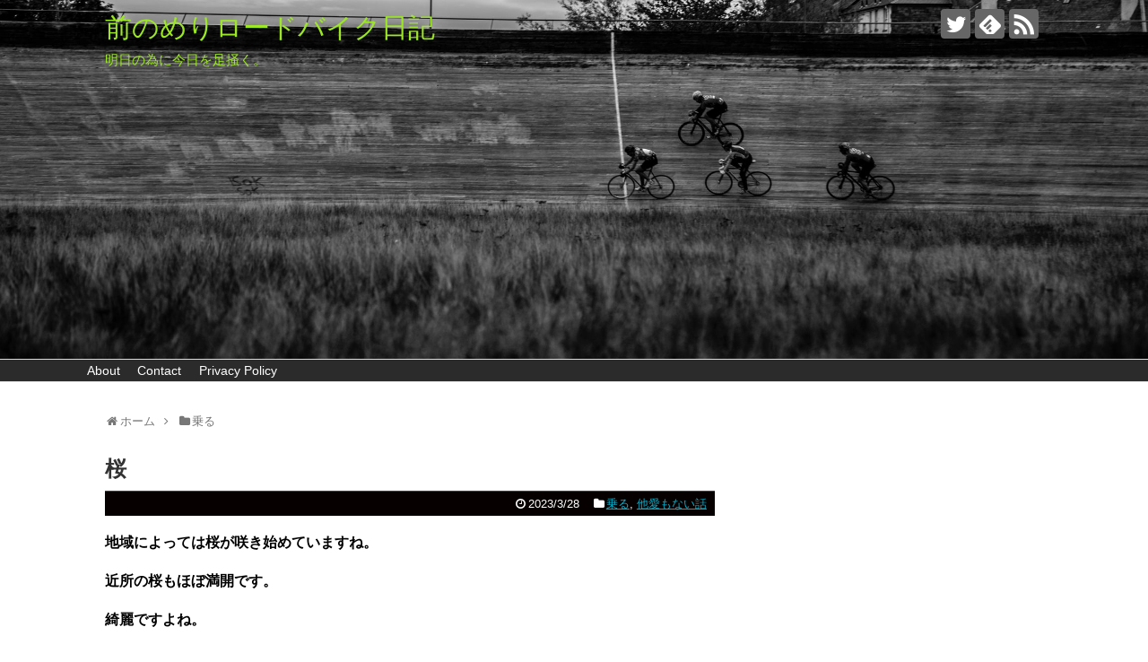

--- FILE ---
content_type: text/html; charset=UTF-8
request_url: https://bravo-bike.com/2023/03/28/cherry-blossoms/
body_size: 22841
content:
<!DOCTYPE html>
<html lang="ja">
<head>
<meta name="google-site-verification" content="W8lC6dXuGRJ-mULRy4y0injtqsYEuxjr94b5iid7kK0" />
<meta charset="UTF-8">
  <meta name="viewport" content="width=1280, maximum-scale=1, user-scalable=yes">
<link rel="alternate" type="application/rss+xml" title="前のめりロードバイク日記 RSS Feed" href="https://bravo-bike.com/feed/" />
<link rel="pingback" href="https://bravo-bike.com/xmlrpc.php" />
<meta name="description" content="地域によっては桜が咲き始めていますね。近所の桜もほぼ満開です。綺麗ですよね。桜の美しさが心に沁みます。って、大袈裟でしょうか。花鳥風月。ワイもオッサンになったもんやで(´・ω・｀)河津先月、自分含め５名で伊豆半島の河津に行ってきました。目的" />
<meta name="keywords" content="乗る,他愛もない話" />
<!-- OGP -->
<meta property="og:type" content="article">
<meta property="og:description" content="地域によっては桜が咲き始めていますね。近所の桜もほぼ満開です。綺麗ですよね。桜の美しさが心に沁みます。って、大袈裟でしょうか。花鳥風月。ワイもオッサンになったもんやで(´・ω・｀)河津先月、自分含め５名で伊豆半島の河津に行ってきました。目的">
<meta property="og:title" content="桜">
<meta property="og:url" content="https://bravo-bike.com/2023/03/28/cherry-blossoms/">
<meta property="og:image" content="https://i0.wp.com/bravo-bike.com/wp-content/uploads/2023/03/01-scaled.jpg?fit=2560%2C1920&ssl=1">
<meta property="og:site_name" content="前のめりロードバイク日記">
<meta property="og:locale" content="ja_JP">
<!-- /OGP -->
<!-- Twitter Card -->
<meta name="twitter:card" content="summary_large_image">
<meta name="twitter:description" content="地域によっては桜が咲き始めていますね。近所の桜もほぼ満開です。綺麗ですよね。桜の美しさが心に沁みます。って、大袈裟でしょうか。花鳥風月。ワイもオッサンになったもんやで(´・ω・｀)河津先月、自分含め５名で伊豆半島の河津に行ってきました。目的">
<meta name="twitter:title" content="桜">
<meta name="twitter:url" content="https://bravo-bike.com/2023/03/28/cherry-blossoms/">
<meta name="twitter:image" content="https://i0.wp.com/bravo-bike.com/wp-content/uploads/2023/03/01-scaled.jpg?fit=2560%2C1920&ssl=1">
<meta name="twitter:domain" content="bravo-bike.com">
<meta name="twitter:creator" content="@teamalpha2604">
<meta name="twitter:site" content="@teamalpha2604">
<!-- /Twitter Card -->

<script async src="//pagead2.googlesyndication.com/pagead/js/adsbygoogle.js"></script>
<script>
  (adsbygoogle = window.adsbygoogle || []).push({
    google_ad_client: "ca-pub-8443016432625226",
    enable_page_level_ads: true
  });
</script><meta name='robots' content='index, follow, max-image-preview:large, max-snippet:-1, max-video-preview:-1' />

	<!-- This site is optimized with the Yoast SEO plugin v20.10 - https://yoast.com/wordpress/plugins/seo/ -->
	<title>桜 - 前のめりロードバイク日記</title>
	<link rel="canonical" href="https://bravo-bike.com/2023/03/28/cherry-blossoms/" />
	<meta property="og:locale" content="ja_JP" />
	<meta property="og:type" content="article" />
	<meta property="og:title" content="桜 - 前のめりロードバイク日記" />
	<meta property="og:description" content="地域によっては桜が咲き始めていますね。 近所の桜もほぼ満開です。 綺麗ですよね。 桜の美しさが心に沁みます。 って、大袈裟でしょうか。 花鳥風月。 ワイもオッサンになったもんやで(´・ω・｀) 河津 先月、自分含め５名で..." />
	<meta property="og:url" content="https://bravo-bike.com/2023/03/28/cherry-blossoms/" />
	<meta property="og:site_name" content="前のめりロードバイク日記" />
	<meta property="article:published_time" content="2023-03-28T14:55:53+00:00" />
	<meta property="article:modified_time" content="2023-03-28T14:55:56+00:00" />
	<meta property="og:image" content="https://bravo-bike.com/wp-content/uploads/2023/03/01-scaled.jpg" />
	<meta property="og:image:width" content="2560" />
	<meta property="og:image:height" content="1920" />
	<meta property="og:image:type" content="image/jpeg" />
	<meta name="author" content="kei" />
	<meta name="twitter:card" content="summary_large_image" />
	<meta name="twitter:label1" content="執筆者" />
	<meta name="twitter:data1" content="kei" />
	<meta name="twitter:label2" content="推定読み取り時間" />
	<meta name="twitter:data2" content="6分" />
	<script type="application/ld+json" class="yoast-schema-graph">{"@context":"https://schema.org","@graph":[{"@type":"WebPage","@id":"https://bravo-bike.com/2023/03/28/cherry-blossoms/","url":"https://bravo-bike.com/2023/03/28/cherry-blossoms/","name":"桜 - 前のめりロードバイク日記","isPartOf":{"@id":"https://bravo-bike.com/#website"},"primaryImageOfPage":{"@id":"https://bravo-bike.com/2023/03/28/cherry-blossoms/#primaryimage"},"image":{"@id":"https://bravo-bike.com/2023/03/28/cherry-blossoms/#primaryimage"},"thumbnailUrl":"https://i0.wp.com/bravo-bike.com/wp-content/uploads/2023/03/01-scaled.jpg?fit=2560%2C1920&ssl=1","datePublished":"2023-03-28T14:55:53+00:00","dateModified":"2023-03-28T14:55:56+00:00","author":{"@id":"https://bravo-bike.com/#/schema/person/b1b4d8bdc134e67d0b3e020da90151bf"},"breadcrumb":{"@id":"https://bravo-bike.com/2023/03/28/cherry-blossoms/#breadcrumb"},"inLanguage":"ja","potentialAction":[{"@type":"ReadAction","target":["https://bravo-bike.com/2023/03/28/cherry-blossoms/"]}]},{"@type":"ImageObject","inLanguage":"ja","@id":"https://bravo-bike.com/2023/03/28/cherry-blossoms/#primaryimage","url":"https://i0.wp.com/bravo-bike.com/wp-content/uploads/2023/03/01-scaled.jpg?fit=2560%2C1920&ssl=1","contentUrl":"https://i0.wp.com/bravo-bike.com/wp-content/uploads/2023/03/01-scaled.jpg?fit=2560%2C1920&ssl=1","width":2560,"height":1920},{"@type":"BreadcrumbList","@id":"https://bravo-bike.com/2023/03/28/cherry-blossoms/#breadcrumb","itemListElement":[{"@type":"ListItem","position":1,"name":"ホーム","item":"https://bravo-bike.com/"},{"@type":"ListItem","position":2,"name":"桜"}]},{"@type":"WebSite","@id":"https://bravo-bike.com/#website","url":"https://bravo-bike.com/","name":"前のめりロードバイク日記","description":"明日の為に今日を足掻く。","potentialAction":[{"@type":"SearchAction","target":{"@type":"EntryPoint","urlTemplate":"https://bravo-bike.com/?s={search_term_string}"},"query-input":"required name=search_term_string"}],"inLanguage":"ja"},{"@type":"Person","@id":"https://bravo-bike.com/#/schema/person/b1b4d8bdc134e67d0b3e020da90151bf","name":"kei","image":{"@type":"ImageObject","inLanguage":"ja","@id":"https://bravo-bike.com/#/schema/person/image/","url":"https://secure.gravatar.com/avatar/4f8013f9e0243717705f21032c344aa5af447a6882ec38bdb35d70e072bfb499?s=96&d=mm&r=g","contentUrl":"https://secure.gravatar.com/avatar/4f8013f9e0243717705f21032c344aa5af447a6882ec38bdb35d70e072bfb499?s=96&d=mm&r=g","caption":"kei"},"url":"https://bravo-bike.com/author/bb2017japan/"}]}</script>
	<!-- / Yoast SEO plugin. -->


<link rel='dns-prefetch' href='//stats.wp.com' />
<link rel='dns-prefetch' href='//v0.wordpress.com' />
<link rel='preconnect' href='//i0.wp.com' />
<link rel="alternate" type="application/rss+xml" title="前のめりロードバイク日記 &raquo; フィード" href="https://bravo-bike.com/feed/" />
<link rel="alternate" type="application/rss+xml" title="前のめりロードバイク日記 &raquo; コメントフィード" href="https://bravo-bike.com/comments/feed/" />
<link rel="alternate" type="application/rss+xml" title="前のめりロードバイク日記 &raquo; 桜 のコメントのフィード" href="https://bravo-bike.com/2023/03/28/cherry-blossoms/feed/" />
<link rel="alternate" title="oEmbed (JSON)" type="application/json+oembed" href="https://bravo-bike.com/wp-json/oembed/1.0/embed?url=https%3A%2F%2Fbravo-bike.com%2F2023%2F03%2F28%2Fcherry-blossoms%2F" />
<link rel="alternate" title="oEmbed (XML)" type="text/xml+oembed" href="https://bravo-bike.com/wp-json/oembed/1.0/embed?url=https%3A%2F%2Fbravo-bike.com%2F2023%2F03%2F28%2Fcherry-blossoms%2F&#038;format=xml" />
<style id='wp-img-auto-sizes-contain-inline-css' type='text/css'>
img:is([sizes=auto i],[sizes^="auto," i]){contain-intrinsic-size:3000px 1500px}
/*# sourceURL=wp-img-auto-sizes-contain-inline-css */
</style>
<link rel='stylesheet' id='simplicity-style-css' href='https://bravo-bike.com/wp-content/themes/simplicity2/style.css' type='text/css' media='all' />
<link rel='stylesheet' id='responsive-style-css' href='https://bravo-bike.com/wp-content/themes/simplicity2/css/responsive-pc.css' type='text/css' media='all' />
<link rel='stylesheet' id='skin-style-css' href='https://bravo-bike.com/wp-content/themes/simplicity2/skins/simple-black/style.css' type='text/css' media='all' />
<link rel='stylesheet' id='font-awesome-style-css' href='https://bravo-bike.com/wp-content/themes/simplicity2/webfonts/css/font-awesome.min.css' type='text/css' media='all' />
<link rel='stylesheet' id='icomoon-style-css' href='https://bravo-bike.com/wp-content/themes/simplicity2/webfonts/icomoon/style.css' type='text/css' media='all' />
<link rel='stylesheet' id='extension-style-css' href='https://bravo-bike.com/wp-content/themes/simplicity2/css/extension.css' type='text/css' media='all' />
<style id='extension-style-inline-css' type='text/css'>
#site-title a{color:#9de825}#site-description{color:#9de825}#navi ul{border-width:0}#navi{background-color:;border:1px solid #ddd;border-width:1px 0}@media screen and (max-width:1110px){#navi{background-color:transparent}}#h-top{min-height:400px} .entry-thumb img,.related-entry-thumb img,.widget_new_entries ul li img,.widget_new_popular ul li img,.widget_popular_ranking ul li img,#prev-next img,.widget_new_entries .new-entrys-large .new-entry img{border-radius:10px} #header{background-image:url(https://bravo-bike.com/wp-content/uploads/2019/06/josh-nuttall-291132-unsplashBBB.jpg);background-position:0 0;background-size:100% auto;background-repeat:no-repeat}@media screen and (max-width:1110px){#navi{background-color:}}@media screen and (max-width:639px){.article br{display:block}} #main .social-count{display:none} .arrow-box{display:none}#sns-group-top .balloon-btn-set{width:auto}
/*# sourceURL=extension-style-inline-css */
</style>
<link rel='stylesheet' id='child-style-css' href='https://bravo-bike.com/wp-content/themes/simplicity2-child/style.css' type='text/css' media='all' />
<link rel='stylesheet' id='print-style-css' href='https://bravo-bike.com/wp-content/themes/simplicity2/css/print.css' type='text/css' media='print' />
<link rel='stylesheet' id='lity-style-css' href='https://bravo-bike.com/wp-content/themes/simplicity2/css/lity.min.css' type='text/css' media='all' />
<style id='wp-emoji-styles-inline-css' type='text/css'>

	img.wp-smiley, img.emoji {
		display: inline !important;
		border: none !important;
		box-shadow: none !important;
		height: 1em !important;
		width: 1em !important;
		margin: 0 0.07em !important;
		vertical-align: -0.1em !important;
		background: none !important;
		padding: 0 !important;
	}
/*# sourceURL=wp-emoji-styles-inline-css */
</style>
<style id='wp-block-library-inline-css' type='text/css'>
:root{--wp-block-synced-color:#7a00df;--wp-block-synced-color--rgb:122,0,223;--wp-bound-block-color:var(--wp-block-synced-color);--wp-editor-canvas-background:#ddd;--wp-admin-theme-color:#007cba;--wp-admin-theme-color--rgb:0,124,186;--wp-admin-theme-color-darker-10:#006ba1;--wp-admin-theme-color-darker-10--rgb:0,107,160.5;--wp-admin-theme-color-darker-20:#005a87;--wp-admin-theme-color-darker-20--rgb:0,90,135;--wp-admin-border-width-focus:2px}@media (min-resolution:192dpi){:root{--wp-admin-border-width-focus:1.5px}}.wp-element-button{cursor:pointer}:root .has-very-light-gray-background-color{background-color:#eee}:root .has-very-dark-gray-background-color{background-color:#313131}:root .has-very-light-gray-color{color:#eee}:root .has-very-dark-gray-color{color:#313131}:root .has-vivid-green-cyan-to-vivid-cyan-blue-gradient-background{background:linear-gradient(135deg,#00d084,#0693e3)}:root .has-purple-crush-gradient-background{background:linear-gradient(135deg,#34e2e4,#4721fb 50%,#ab1dfe)}:root .has-hazy-dawn-gradient-background{background:linear-gradient(135deg,#faaca8,#dad0ec)}:root .has-subdued-olive-gradient-background{background:linear-gradient(135deg,#fafae1,#67a671)}:root .has-atomic-cream-gradient-background{background:linear-gradient(135deg,#fdd79a,#004a59)}:root .has-nightshade-gradient-background{background:linear-gradient(135deg,#330968,#31cdcf)}:root .has-midnight-gradient-background{background:linear-gradient(135deg,#020381,#2874fc)}:root{--wp--preset--font-size--normal:16px;--wp--preset--font-size--huge:42px}.has-regular-font-size{font-size:1em}.has-larger-font-size{font-size:2.625em}.has-normal-font-size{font-size:var(--wp--preset--font-size--normal)}.has-huge-font-size{font-size:var(--wp--preset--font-size--huge)}.has-text-align-center{text-align:center}.has-text-align-left{text-align:left}.has-text-align-right{text-align:right}.has-fit-text{white-space:nowrap!important}#end-resizable-editor-section{display:none}.aligncenter{clear:both}.items-justified-left{justify-content:flex-start}.items-justified-center{justify-content:center}.items-justified-right{justify-content:flex-end}.items-justified-space-between{justify-content:space-between}.screen-reader-text{border:0;clip-path:inset(50%);height:1px;margin:-1px;overflow:hidden;padding:0;position:absolute;width:1px;word-wrap:normal!important}.screen-reader-text:focus{background-color:#ddd;clip-path:none;color:#444;display:block;font-size:1em;height:auto;left:5px;line-height:normal;padding:15px 23px 14px;text-decoration:none;top:5px;width:auto;z-index:100000}html :where(.has-border-color){border-style:solid}html :where([style*=border-top-color]){border-top-style:solid}html :where([style*=border-right-color]){border-right-style:solid}html :where([style*=border-bottom-color]){border-bottom-style:solid}html :where([style*=border-left-color]){border-left-style:solid}html :where([style*=border-width]){border-style:solid}html :where([style*=border-top-width]){border-top-style:solid}html :where([style*=border-right-width]){border-right-style:solid}html :where([style*=border-bottom-width]){border-bottom-style:solid}html :where([style*=border-left-width]){border-left-style:solid}html :where(img[class*=wp-image-]){height:auto;max-width:100%}:where(figure){margin:0 0 1em}html :where(.is-position-sticky){--wp-admin--admin-bar--position-offset:var(--wp-admin--admin-bar--height,0px)}@media screen and (max-width:600px){html :where(.is-position-sticky){--wp-admin--admin-bar--position-offset:0px}}

/*# sourceURL=wp-block-library-inline-css */
</style><style id='global-styles-inline-css' type='text/css'>
:root{--wp--preset--aspect-ratio--square: 1;--wp--preset--aspect-ratio--4-3: 4/3;--wp--preset--aspect-ratio--3-4: 3/4;--wp--preset--aspect-ratio--3-2: 3/2;--wp--preset--aspect-ratio--2-3: 2/3;--wp--preset--aspect-ratio--16-9: 16/9;--wp--preset--aspect-ratio--9-16: 9/16;--wp--preset--color--black: #000000;--wp--preset--color--cyan-bluish-gray: #abb8c3;--wp--preset--color--white: #ffffff;--wp--preset--color--pale-pink: #f78da7;--wp--preset--color--vivid-red: #cf2e2e;--wp--preset--color--luminous-vivid-orange: #ff6900;--wp--preset--color--luminous-vivid-amber: #fcb900;--wp--preset--color--light-green-cyan: #7bdcb5;--wp--preset--color--vivid-green-cyan: #00d084;--wp--preset--color--pale-cyan-blue: #8ed1fc;--wp--preset--color--vivid-cyan-blue: #0693e3;--wp--preset--color--vivid-purple: #9b51e0;--wp--preset--gradient--vivid-cyan-blue-to-vivid-purple: linear-gradient(135deg,rgb(6,147,227) 0%,rgb(155,81,224) 100%);--wp--preset--gradient--light-green-cyan-to-vivid-green-cyan: linear-gradient(135deg,rgb(122,220,180) 0%,rgb(0,208,130) 100%);--wp--preset--gradient--luminous-vivid-amber-to-luminous-vivid-orange: linear-gradient(135deg,rgb(252,185,0) 0%,rgb(255,105,0) 100%);--wp--preset--gradient--luminous-vivid-orange-to-vivid-red: linear-gradient(135deg,rgb(255,105,0) 0%,rgb(207,46,46) 100%);--wp--preset--gradient--very-light-gray-to-cyan-bluish-gray: linear-gradient(135deg,rgb(238,238,238) 0%,rgb(169,184,195) 100%);--wp--preset--gradient--cool-to-warm-spectrum: linear-gradient(135deg,rgb(74,234,220) 0%,rgb(151,120,209) 20%,rgb(207,42,186) 40%,rgb(238,44,130) 60%,rgb(251,105,98) 80%,rgb(254,248,76) 100%);--wp--preset--gradient--blush-light-purple: linear-gradient(135deg,rgb(255,206,236) 0%,rgb(152,150,240) 100%);--wp--preset--gradient--blush-bordeaux: linear-gradient(135deg,rgb(254,205,165) 0%,rgb(254,45,45) 50%,rgb(107,0,62) 100%);--wp--preset--gradient--luminous-dusk: linear-gradient(135deg,rgb(255,203,112) 0%,rgb(199,81,192) 50%,rgb(65,88,208) 100%);--wp--preset--gradient--pale-ocean: linear-gradient(135deg,rgb(255,245,203) 0%,rgb(182,227,212) 50%,rgb(51,167,181) 100%);--wp--preset--gradient--electric-grass: linear-gradient(135deg,rgb(202,248,128) 0%,rgb(113,206,126) 100%);--wp--preset--gradient--midnight: linear-gradient(135deg,rgb(2,3,129) 0%,rgb(40,116,252) 100%);--wp--preset--font-size--small: 13px;--wp--preset--font-size--medium: 20px;--wp--preset--font-size--large: 36px;--wp--preset--font-size--x-large: 42px;--wp--preset--spacing--20: 0.44rem;--wp--preset--spacing--30: 0.67rem;--wp--preset--spacing--40: 1rem;--wp--preset--spacing--50: 1.5rem;--wp--preset--spacing--60: 2.25rem;--wp--preset--spacing--70: 3.38rem;--wp--preset--spacing--80: 5.06rem;--wp--preset--shadow--natural: 6px 6px 9px rgba(0, 0, 0, 0.2);--wp--preset--shadow--deep: 12px 12px 50px rgba(0, 0, 0, 0.4);--wp--preset--shadow--sharp: 6px 6px 0px rgba(0, 0, 0, 0.2);--wp--preset--shadow--outlined: 6px 6px 0px -3px rgb(255, 255, 255), 6px 6px rgb(0, 0, 0);--wp--preset--shadow--crisp: 6px 6px 0px rgb(0, 0, 0);}:where(.is-layout-flex){gap: 0.5em;}:where(.is-layout-grid){gap: 0.5em;}body .is-layout-flex{display: flex;}.is-layout-flex{flex-wrap: wrap;align-items: center;}.is-layout-flex > :is(*, div){margin: 0;}body .is-layout-grid{display: grid;}.is-layout-grid > :is(*, div){margin: 0;}:where(.wp-block-columns.is-layout-flex){gap: 2em;}:where(.wp-block-columns.is-layout-grid){gap: 2em;}:where(.wp-block-post-template.is-layout-flex){gap: 1.25em;}:where(.wp-block-post-template.is-layout-grid){gap: 1.25em;}.has-black-color{color: var(--wp--preset--color--black) !important;}.has-cyan-bluish-gray-color{color: var(--wp--preset--color--cyan-bluish-gray) !important;}.has-white-color{color: var(--wp--preset--color--white) !important;}.has-pale-pink-color{color: var(--wp--preset--color--pale-pink) !important;}.has-vivid-red-color{color: var(--wp--preset--color--vivid-red) !important;}.has-luminous-vivid-orange-color{color: var(--wp--preset--color--luminous-vivid-orange) !important;}.has-luminous-vivid-amber-color{color: var(--wp--preset--color--luminous-vivid-amber) !important;}.has-light-green-cyan-color{color: var(--wp--preset--color--light-green-cyan) !important;}.has-vivid-green-cyan-color{color: var(--wp--preset--color--vivid-green-cyan) !important;}.has-pale-cyan-blue-color{color: var(--wp--preset--color--pale-cyan-blue) !important;}.has-vivid-cyan-blue-color{color: var(--wp--preset--color--vivid-cyan-blue) !important;}.has-vivid-purple-color{color: var(--wp--preset--color--vivid-purple) !important;}.has-black-background-color{background-color: var(--wp--preset--color--black) !important;}.has-cyan-bluish-gray-background-color{background-color: var(--wp--preset--color--cyan-bluish-gray) !important;}.has-white-background-color{background-color: var(--wp--preset--color--white) !important;}.has-pale-pink-background-color{background-color: var(--wp--preset--color--pale-pink) !important;}.has-vivid-red-background-color{background-color: var(--wp--preset--color--vivid-red) !important;}.has-luminous-vivid-orange-background-color{background-color: var(--wp--preset--color--luminous-vivid-orange) !important;}.has-luminous-vivid-amber-background-color{background-color: var(--wp--preset--color--luminous-vivid-amber) !important;}.has-light-green-cyan-background-color{background-color: var(--wp--preset--color--light-green-cyan) !important;}.has-vivid-green-cyan-background-color{background-color: var(--wp--preset--color--vivid-green-cyan) !important;}.has-pale-cyan-blue-background-color{background-color: var(--wp--preset--color--pale-cyan-blue) !important;}.has-vivid-cyan-blue-background-color{background-color: var(--wp--preset--color--vivid-cyan-blue) !important;}.has-vivid-purple-background-color{background-color: var(--wp--preset--color--vivid-purple) !important;}.has-black-border-color{border-color: var(--wp--preset--color--black) !important;}.has-cyan-bluish-gray-border-color{border-color: var(--wp--preset--color--cyan-bluish-gray) !important;}.has-white-border-color{border-color: var(--wp--preset--color--white) !important;}.has-pale-pink-border-color{border-color: var(--wp--preset--color--pale-pink) !important;}.has-vivid-red-border-color{border-color: var(--wp--preset--color--vivid-red) !important;}.has-luminous-vivid-orange-border-color{border-color: var(--wp--preset--color--luminous-vivid-orange) !important;}.has-luminous-vivid-amber-border-color{border-color: var(--wp--preset--color--luminous-vivid-amber) !important;}.has-light-green-cyan-border-color{border-color: var(--wp--preset--color--light-green-cyan) !important;}.has-vivid-green-cyan-border-color{border-color: var(--wp--preset--color--vivid-green-cyan) !important;}.has-pale-cyan-blue-border-color{border-color: var(--wp--preset--color--pale-cyan-blue) !important;}.has-vivid-cyan-blue-border-color{border-color: var(--wp--preset--color--vivid-cyan-blue) !important;}.has-vivid-purple-border-color{border-color: var(--wp--preset--color--vivid-purple) !important;}.has-vivid-cyan-blue-to-vivid-purple-gradient-background{background: var(--wp--preset--gradient--vivid-cyan-blue-to-vivid-purple) !important;}.has-light-green-cyan-to-vivid-green-cyan-gradient-background{background: var(--wp--preset--gradient--light-green-cyan-to-vivid-green-cyan) !important;}.has-luminous-vivid-amber-to-luminous-vivid-orange-gradient-background{background: var(--wp--preset--gradient--luminous-vivid-amber-to-luminous-vivid-orange) !important;}.has-luminous-vivid-orange-to-vivid-red-gradient-background{background: var(--wp--preset--gradient--luminous-vivid-orange-to-vivid-red) !important;}.has-very-light-gray-to-cyan-bluish-gray-gradient-background{background: var(--wp--preset--gradient--very-light-gray-to-cyan-bluish-gray) !important;}.has-cool-to-warm-spectrum-gradient-background{background: var(--wp--preset--gradient--cool-to-warm-spectrum) !important;}.has-blush-light-purple-gradient-background{background: var(--wp--preset--gradient--blush-light-purple) !important;}.has-blush-bordeaux-gradient-background{background: var(--wp--preset--gradient--blush-bordeaux) !important;}.has-luminous-dusk-gradient-background{background: var(--wp--preset--gradient--luminous-dusk) !important;}.has-pale-ocean-gradient-background{background: var(--wp--preset--gradient--pale-ocean) !important;}.has-electric-grass-gradient-background{background: var(--wp--preset--gradient--electric-grass) !important;}.has-midnight-gradient-background{background: var(--wp--preset--gradient--midnight) !important;}.has-small-font-size{font-size: var(--wp--preset--font-size--small) !important;}.has-medium-font-size{font-size: var(--wp--preset--font-size--medium) !important;}.has-large-font-size{font-size: var(--wp--preset--font-size--large) !important;}.has-x-large-font-size{font-size: var(--wp--preset--font-size--x-large) !important;}
/*# sourceURL=global-styles-inline-css */
</style>

<style id='classic-theme-styles-inline-css' type='text/css'>
/*! This file is auto-generated */
.wp-block-button__link{color:#fff;background-color:#32373c;border-radius:9999px;box-shadow:none;text-decoration:none;padding:calc(.667em + 2px) calc(1.333em + 2px);font-size:1.125em}.wp-block-file__button{background:#32373c;color:#fff;text-decoration:none}
/*# sourceURL=/wp-includes/css/classic-themes.min.css */
</style>
<link rel='stylesheet' id='contact-form-7-css' href='https://bravo-bike.com/wp-content/plugins/contact-form-7/includes/css/styles.css' type='text/css' media='all' />
<link rel='stylesheet' id='jetpack-swiper-library-css' href='https://bravo-bike.com/wp-content/plugins/jetpack/_inc/blocks/swiper.css' type='text/css' media='all' />
<link rel='stylesheet' id='jetpack-carousel-css' href='https://bravo-bike.com/wp-content/plugins/jetpack/modules/carousel/jetpack-carousel.css' type='text/css' media='all' />
<script type="text/javascript" src="https://bravo-bike.com/wp-includes/js/jquery/jquery.min.js" id="jquery-core-js"></script>
<script type="text/javascript" src="https://bravo-bike.com/wp-includes/js/jquery/jquery-migrate.min.js" id="jquery-migrate-js"></script>
<link rel='shortlink' href='https://wp.me/p98yi9-Fw' />
	<style>img#wpstats{display:none}</style>
		<!-- Google Analytics -->
<script>
  (function(i,s,o,g,r,a,m){i['GoogleAnalyticsObject']=r;i[r]=i[r]||function(){
  (i[r].q=i[r].q||[]).push(arguments)},i[r].l=1*new Date();a=s.createElement(o),
  m=s.getElementsByTagName(o)[0];a.async=1;a.src=g;m.parentNode.insertBefore(a,m)
  })(window,document,'script','//www.google-analytics.com/analytics.js','ga');

  ga('create', 'UA-106131787-1', 'auto');
    ga('require', 'displayfeatures');
    ga('send', 'pageview');
</script>
<!-- /Google Analytics -->
</head>
  <body class="wp-singular post-template-default single single-post postid-2574 single-format-standard wp-theme-simplicity2 wp-child-theme-simplicity2-child categoryid-2 categoryid-10" itemscope itemtype="http://schema.org/WebPage">
    <div id="container">

      <!-- header -->
      <header itemscope itemtype="http://schema.org/WPHeader">
        <div id="header" class="clearfix">
          <div id="header-in">

                        <div id="h-top">
              <!-- モバイルメニュー表示用のボタン -->
<div id="mobile-menu">
  <a id="mobile-menu-toggle" href="#"><span class="fa fa-bars fa-2x"></span></a>
</div>

              <div class="alignleft top-title-catchphrase">
                <!-- サイトのタイトル -->
<p id="site-title" itemscope itemtype="http://schema.org/Organization">
  <a href="https://bravo-bike.com/">前のめりロードバイク日記</a></p>
<!-- サイトの概要 -->
<p id="site-description">
  明日の為に今日を足掻く。</p>
              </div>

              <div class="alignright top-sns-follows">
                                <!-- SNSページ -->
<div class="sns-pages">
<p class="sns-follow-msg">フォローする</p>
<ul class="snsp">
<li class="twitter-page"><a href="//twitter.com/teamalpha2604" target="_blank" title="Twitterをフォロー" rel="nofollow"><span class="icon-twitter-logo"></span></a></li><li class="feedly-page"><a href="//feedly.com/i/subscription/feed/https://bravo-bike.com/feed/" target="blank" title="feedlyで更新情報を購読" rel="nofollow"><span class="icon-feedly-logo"></span></a></li><li class="rss-page"><a href="https://bravo-bike.com/feed/" target="_blank" title="RSSで更新情報をフォロー" rel="nofollow"><span class="icon-rss-logo"></span></a></li>  </ul>
</div>
                              </div>

            </div><!-- /#h-top -->
          </div><!-- /#header-in -->
        </div><!-- /#header -->
      </header>

      <!-- Navigation -->
<nav itemscope itemtype="http://schema.org/SiteNavigationElement">
  <div id="navi">
      	<div id="navi-in">
      <div class="menu"><ul>
<li class="page_item page-item-69"><a href="https://bravo-bike.com/about/">About</a></li>
<li class="page_item page-item-173"><a href="https://bravo-bike.com/contact/">Contact</a></li>
<li class="page_item page-item-813"><a href="https://bravo-bike.com/privacypolicy/">Privacy Policy</a></li>
</ul></div>
    </div><!-- /#navi-in -->
  </div><!-- /#navi -->
</nav>
<!-- /Navigation -->
      <!-- 本体部分 -->
      <div id="body">
        <div id="body-in" class="cf">

          
          <!-- main -->
          <main itemscope itemprop="mainContentOfPage">
            <div id="main" itemscope itemtype="http://schema.org/Blog">
  
  <div id="breadcrumb" class="breadcrumb-category"><div itemtype="http://data-vocabulary.org/Breadcrumb" itemscope="" class="breadcrumb-home"><span class="fa fa-home fa-fw"></span><a href="https://bravo-bike.com" itemprop="url"><span itemprop="title">ホーム</span></a><span class="sp"><span class="fa fa-angle-right"></span></span></div><div itemtype="http://data-vocabulary.org/Breadcrumb" itemscope=""><span class="fa fa-folder fa-fw"></span><a href="https://bravo-bike.com/category/ride/" itemprop="url"><span itemprop="title">乗る</span></a></div></div><!-- /#breadcrumb -->  <div id="post-2574" class="post-2574 post type-post status-publish format-standard has-post-thumbnail hentry category-ride category-10">
  <article class="article">
  
  
  <header>
    <h1 class="entry-title">
            桜          </h1>
    <p class="post-meta">
            <span class="post-date"><span class="fa fa-clock-o fa-fw"></span><time class="entry-date date published updated" datetime="2023-03-28T23:55:53+09:00">2023/3/28</time></span>
    
      <span class="category"><span class="fa fa-folder fa-fw"></span><a href="https://bravo-bike.com/category/ride/" rel="category tag">乗る</a><span class="category-separator">, </span><a href="https://bravo-bike.com/category/%e4%bb%96%e6%84%9b%e3%82%82%e3%81%aa%e3%81%84%e8%a9%b1/" rel="category tag">他愛もない話</a></span>

      
      
      
      
      
    </p>

    
    
    
      </header>

  
  <div id="the-content" class="entry-content">
  <p><strong>地域によっては桜が咲き始めていますね。</strong></p>
<p><strong>近所の桜もほぼ満開です。</strong></p>
<p><strong>綺麗ですよね。</strong></p>
<p><strong>桜の美しさが心に沁みます。</strong></p>
<p><strong>って、大袈裟でしょうか。</strong></p>
<p><strong>花鳥風月。</strong></p>
<p><strong>ワイもオッサンになったもんやで(´・ω・｀)</strong></p>
<h2>河津</h2>
<p>先月、自分含め５名で伊豆半島の河津に行ってきました。</p>
<p>目的は河津桜を愛でること。</p>
<p>伊豆まで距離があるので、車で伊豆の国市の道の駅を目指します。</p>
<p>新東名を東へ。</p>
<p>到着。</p>
<p>まだ朝早いので寒いです。雑談をしながら準備。</p>
<p>全員の準備が完了したので出発。</p>
<p>今回のルートは完全お任せ。分かっていることは河津に行くことのみ。</p>
<p>まず、狩野川沿いを走ります。</p>
<p>この付近にも河津桜が咲いています。</p>
<p>心の中では、ここでええんちゃうって思っていました。寒いし。</p>
<p>しかし、ライドは続く。。。</p>
<p>途中、きれいな景色が沢山あったのですが、写真を撮るタイミングがありませんでした。</p>
<p>天城峠がエグカッタデス。</p>
<p><img data-recalc-dims="1" fetchpriority="high" decoding="async" data-attachment-id="2575" data-permalink="https://bravo-bike.com/2023/03/28/cherry-blossoms/attachment/01/" data-orig-file="https://i0.wp.com/bravo-bike.com/wp-content/uploads/2023/03/01-scaled.jpg?fit=2560%2C1920&amp;ssl=1" data-orig-size="2560,1920" data-comments-opened="1" data-image-meta="{&quot;aperture&quot;:&quot;0&quot;,&quot;credit&quot;:&quot;&quot;,&quot;camera&quot;:&quot;&quot;,&quot;caption&quot;:&quot;&quot;,&quot;created_timestamp&quot;:&quot;0&quot;,&quot;copyright&quot;:&quot;&quot;,&quot;focal_length&quot;:&quot;0&quot;,&quot;iso&quot;:&quot;0&quot;,&quot;shutter_speed&quot;:&quot;0&quot;,&quot;title&quot;:&quot;&quot;,&quot;orientation&quot;:&quot;0&quot;}" data-image-title="01" data-image-description="" data-image-caption="" data-medium-file="https://i0.wp.com/bravo-bike.com/wp-content/uploads/2023/03/01-scaled.jpg?fit=300%2C225&amp;ssl=1" data-large-file="https://i0.wp.com/bravo-bike.com/wp-content/uploads/2023/03/01-scaled.jpg?fit=680%2C510&amp;ssl=1" class="aligncenter size-medium wp-image-2575" src="https://i0.wp.com/bravo-bike.com/wp-content/uploads/2023/03/01.jpg?resize=300%2C225&#038;ssl=1" alt="" width="300" height="225" srcset="https://i0.wp.com/bravo-bike.com/wp-content/uploads/2023/03/01-scaled.jpg?resize=300%2C225&amp;ssl=1 300w, https://i0.wp.com/bravo-bike.com/wp-content/uploads/2023/03/01-scaled.jpg?resize=1024%2C768&amp;ssl=1 1024w, https://i0.wp.com/bravo-bike.com/wp-content/uploads/2023/03/01-scaled.jpg?resize=768%2C576&amp;ssl=1 768w, https://i0.wp.com/bravo-bike.com/wp-content/uploads/2023/03/01-scaled.jpg?resize=1536%2C1152&amp;ssl=1 1536w, https://i0.wp.com/bravo-bike.com/wp-content/uploads/2023/03/01-scaled.jpg?resize=2048%2C1536&amp;ssl=1 2048w, https://i0.wp.com/bravo-bike.com/wp-content/uploads/2023/03/01-scaled.jpg?resize=320%2C240&amp;ssl=1 320w, https://i0.wp.com/bravo-bike.com/wp-content/uploads/2023/03/01-scaled.jpg?w=1360&amp;ssl=1 1360w" sizes="(max-width: 300px) 100vw, 300px" /></p>
<p>ゼーゼー言いながら河津に到着。</p>
<p>桜は満開でした。</p>
<p>人出もピーク。</p>
<p>自転車を駐輪し、川沿いの歩道を散策しました。</p>
<p>濃いめのピンクがいいですね。</p>
<p>天候もよくて最高です。</p>
<p><img data-recalc-dims="1" decoding="async" data-attachment-id="2576" data-permalink="https://bravo-bike.com/2023/03/28/cherry-blossoms/attachment/03/" data-orig-file="https://i0.wp.com/bravo-bike.com/wp-content/uploads/2023/03/03-scaled.jpg?fit=1920%2C2560&amp;ssl=1" data-orig-size="1920,2560" data-comments-opened="1" data-image-meta="{&quot;aperture&quot;:&quot;0&quot;,&quot;credit&quot;:&quot;&quot;,&quot;camera&quot;:&quot;&quot;,&quot;caption&quot;:&quot;&quot;,&quot;created_timestamp&quot;:&quot;0&quot;,&quot;copyright&quot;:&quot;&quot;,&quot;focal_length&quot;:&quot;0&quot;,&quot;iso&quot;:&quot;0&quot;,&quot;shutter_speed&quot;:&quot;0&quot;,&quot;title&quot;:&quot;&quot;,&quot;orientation&quot;:&quot;0&quot;}" data-image-title="03" data-image-description="" data-image-caption="" data-medium-file="https://i0.wp.com/bravo-bike.com/wp-content/uploads/2023/03/03-scaled.jpg?fit=225%2C300&amp;ssl=1" data-large-file="https://i0.wp.com/bravo-bike.com/wp-content/uploads/2023/03/03-scaled.jpg?fit=680%2C907&amp;ssl=1" class="aligncenter size-medium wp-image-2576" src="https://i0.wp.com/bravo-bike.com/wp-content/uploads/2023/03/03.jpg?resize=225%2C300&#038;ssl=1" alt="" width="225" height="300" srcset="https://i0.wp.com/bravo-bike.com/wp-content/uploads/2023/03/03-scaled.jpg?resize=225%2C300&amp;ssl=1 225w, https://i0.wp.com/bravo-bike.com/wp-content/uploads/2023/03/03-scaled.jpg?resize=768%2C1024&amp;ssl=1 768w, https://i0.wp.com/bravo-bike.com/wp-content/uploads/2023/03/03-scaled.jpg?resize=1152%2C1536&amp;ssl=1 1152w, https://i0.wp.com/bravo-bike.com/wp-content/uploads/2023/03/03-scaled.jpg?resize=1536%2C2048&amp;ssl=1 1536w, https://i0.wp.com/bravo-bike.com/wp-content/uploads/2023/03/03-scaled.jpg?resize=320%2C427&amp;ssl=1 320w, https://i0.wp.com/bravo-bike.com/wp-content/uploads/2023/03/03-scaled.jpg?w=1920&amp;ssl=1 1920w, https://i0.wp.com/bravo-bike.com/wp-content/uploads/2023/03/03-scaled.jpg?w=1360&amp;ssl=1 1360w" sizes="(max-width: 225px) 100vw, 225px" /></p>
<p>桜を満喫しました。</p>
<p>そして、屋台で桜餅も満喫。</p>
<p>心もお腹も満たされて、河津を後にします。</p>
<p>後半戦は伊豆半島の東側を伊東を目指して走ったのですが、アップダウンがきつい。</p>
<p>路肩も狭いから、観光渋滞の車列で走りにくいです。</p>
<p>でも、伊豆の海を見ながら走るのは気持ちが良かったです。</p>
<p>伊豆の海は青色が濃いですね。</p>
<p>全員無事にスタート地点に戻ってきました。</p>
<h2>予想以上の大きさ</h2>
<p>出発地点の道の駅は伊豆のへそってところだったのですが、そこにはMERIDA X BASEっていうのがありました。</p>
<p>その名の通り、メリダの自転車が展示してあるスペースなのですが、これがめっちゃ広いんです。</p>
<p><img data-recalc-dims="1" decoding="async" data-attachment-id="2577" data-permalink="https://bravo-bike.com/2023/03/28/cherry-blossoms/attachment/05/" data-orig-file="https://i0.wp.com/bravo-bike.com/wp-content/uploads/2023/03/05-scaled.jpg?fit=2560%2C1920&amp;ssl=1" data-orig-size="2560,1920" data-comments-opened="1" data-image-meta="{&quot;aperture&quot;:&quot;0&quot;,&quot;credit&quot;:&quot;&quot;,&quot;camera&quot;:&quot;&quot;,&quot;caption&quot;:&quot;&quot;,&quot;created_timestamp&quot;:&quot;0&quot;,&quot;copyright&quot;:&quot;&quot;,&quot;focal_length&quot;:&quot;0&quot;,&quot;iso&quot;:&quot;0&quot;,&quot;shutter_speed&quot;:&quot;0&quot;,&quot;title&quot;:&quot;&quot;,&quot;orientation&quot;:&quot;0&quot;}" data-image-title="05" data-image-description="" data-image-caption="" data-medium-file="https://i0.wp.com/bravo-bike.com/wp-content/uploads/2023/03/05-scaled.jpg?fit=300%2C225&amp;ssl=1" data-large-file="https://i0.wp.com/bravo-bike.com/wp-content/uploads/2023/03/05-scaled.jpg?fit=680%2C510&amp;ssl=1" class="aligncenter size-medium wp-image-2577" src="https://i0.wp.com/bravo-bike.com/wp-content/uploads/2023/03/05.jpg?resize=300%2C225&#038;ssl=1" alt="" width="300" height="225" srcset="https://i0.wp.com/bravo-bike.com/wp-content/uploads/2023/03/05-scaled.jpg?resize=300%2C225&amp;ssl=1 300w, https://i0.wp.com/bravo-bike.com/wp-content/uploads/2023/03/05-scaled.jpg?resize=1024%2C768&amp;ssl=1 1024w, https://i0.wp.com/bravo-bike.com/wp-content/uploads/2023/03/05-scaled.jpg?resize=768%2C576&amp;ssl=1 768w, https://i0.wp.com/bravo-bike.com/wp-content/uploads/2023/03/05-scaled.jpg?resize=1536%2C1152&amp;ssl=1 1536w, https://i0.wp.com/bravo-bike.com/wp-content/uploads/2023/03/05-scaled.jpg?resize=2048%2C1536&amp;ssl=1 2048w, https://i0.wp.com/bravo-bike.com/wp-content/uploads/2023/03/05-scaled.jpg?resize=320%2C240&amp;ssl=1 320w, https://i0.wp.com/bravo-bike.com/wp-content/uploads/2023/03/05-scaled.jpg?w=1360&amp;ssl=1 1360w" sizes="(max-width: 300px) 100vw, 300px" /></p>
<p>はい。どーーーん。</p>
<p>ロードもMTBも置いてあります。</p>
<p>パンプトラックも屋内にあります！</p>
<p>レンタルバイクもやっているみたい。</p>
<p>夕方だったせいか、お客さんはほとんどいませんでした。</p>
<p>撤収時間が迫っていたので、さっと一回りして出てきました。</p>
<p>次回来ることがあったら、もっとゆっくり見てみたいです。</p>
<h2>知らぬ間に</h2>
<p>実は最近、ジョギングを始めました。</p>
<p>正直、持久走的な運動が一番の苦手なんです。自転車も。。。</p>
<p>過去、人に誘われてハーフマラソンに何回か出たことはあります。</p>
<p>しかし練習嫌いのため、本番直前にちょっと走るだけって感じでした。</p>
<p>案の定、本番では足がつって悶絶するんですが( ﾉД`)ｼｸｼｸ…</p>
<p>こんな男がなぜかジョギング。</p>
<p>謎です（他人事</p>
<p>先日、走り終わって家に着いたんです。</p>
<p>なんか、足元の感覚がおかしいなと思い、シューズを見てみると。。。</p>
<p><img data-recalc-dims="1" loading="lazy" decoding="async" data-attachment-id="2578" data-permalink="https://bravo-bike.com/2023/03/28/cherry-blossoms/attachment/06/" data-orig-file="https://i0.wp.com/bravo-bike.com/wp-content/uploads/2023/03/06-scaled.jpg?fit=1920%2C2560&amp;ssl=1" data-orig-size="1920,2560" data-comments-opened="1" data-image-meta="{&quot;aperture&quot;:&quot;0&quot;,&quot;credit&quot;:&quot;&quot;,&quot;camera&quot;:&quot;&quot;,&quot;caption&quot;:&quot;&quot;,&quot;created_timestamp&quot;:&quot;0&quot;,&quot;copyright&quot;:&quot;&quot;,&quot;focal_length&quot;:&quot;0&quot;,&quot;iso&quot;:&quot;0&quot;,&quot;shutter_speed&quot;:&quot;0&quot;,&quot;title&quot;:&quot;&quot;,&quot;orientation&quot;:&quot;0&quot;}" data-image-title="06" data-image-description="" data-image-caption="" data-medium-file="https://i0.wp.com/bravo-bike.com/wp-content/uploads/2023/03/06-scaled.jpg?fit=225%2C300&amp;ssl=1" data-large-file="https://i0.wp.com/bravo-bike.com/wp-content/uploads/2023/03/06-scaled.jpg?fit=680%2C907&amp;ssl=1" class="aligncenter size-medium wp-image-2578" src="https://i0.wp.com/bravo-bike.com/wp-content/uploads/2023/03/06.jpg?resize=225%2C300&#038;ssl=1" alt="" width="225" height="300" srcset="https://i0.wp.com/bravo-bike.com/wp-content/uploads/2023/03/06-scaled.jpg?resize=225%2C300&amp;ssl=1 225w, https://i0.wp.com/bravo-bike.com/wp-content/uploads/2023/03/06-scaled.jpg?resize=768%2C1024&amp;ssl=1 768w, https://i0.wp.com/bravo-bike.com/wp-content/uploads/2023/03/06-scaled.jpg?resize=1152%2C1536&amp;ssl=1 1152w, https://i0.wp.com/bravo-bike.com/wp-content/uploads/2023/03/06-scaled.jpg?resize=1536%2C2048&amp;ssl=1 1536w, https://i0.wp.com/bravo-bike.com/wp-content/uploads/2023/03/06-scaled.jpg?resize=320%2C427&amp;ssl=1 320w, https://i0.wp.com/bravo-bike.com/wp-content/uploads/2023/03/06-scaled.jpg?w=1920&amp;ssl=1 1920w, https://i0.wp.com/bravo-bike.com/wp-content/uploads/2023/03/06-scaled.jpg?w=1360&amp;ssl=1 1360w" sizes="auto, (max-width: 225px) 100vw, 225px" /></p>
<p>ビローン。</p>
<p>両足ともソールが剥離していました。</p>
<p>このシューズは6,7年ほど経過しているので仕方がないのでしょうか。</p>
<p>よくわかりません。</p>
<p>仕方がないので新しいシューズを買いに行くことにしました。</p>
<p>以前、「ど素人の自分に合うシューズを教えてください」とツイートした際に、皆さんからいくつか候補を挙げて頂きました。</p>
<p>その中にアシックスのNOVABLAST3というモデルがありました。</p>
<p>デザインが好みだったので、これがあればいいなあと思いお店へ。</p>
<p>アシックスの売り場に行くとNOVABLAST3がどーーんとディスプレイされていました。</p>
<p><img data-recalc-dims="1" loading="lazy" decoding="async" data-attachment-id="2579" data-permalink="https://bravo-bike.com/2023/03/28/cherry-blossoms/attachment/07/" data-orig-file="https://i0.wp.com/bravo-bike.com/wp-content/uploads/2023/03/07-scaled.jpg?fit=2560%2C1920&amp;ssl=1" data-orig-size="2560,1920" data-comments-opened="1" data-image-meta="{&quot;aperture&quot;:&quot;0&quot;,&quot;credit&quot;:&quot;&quot;,&quot;camera&quot;:&quot;&quot;,&quot;caption&quot;:&quot;&quot;,&quot;created_timestamp&quot;:&quot;0&quot;,&quot;copyright&quot;:&quot;&quot;,&quot;focal_length&quot;:&quot;0&quot;,&quot;iso&quot;:&quot;0&quot;,&quot;shutter_speed&quot;:&quot;0&quot;,&quot;title&quot;:&quot;&quot;,&quot;orientation&quot;:&quot;0&quot;}" data-image-title="07" data-image-description="" data-image-caption="" data-medium-file="https://i0.wp.com/bravo-bike.com/wp-content/uploads/2023/03/07-scaled.jpg?fit=300%2C225&amp;ssl=1" data-large-file="https://i0.wp.com/bravo-bike.com/wp-content/uploads/2023/03/07-scaled.jpg?fit=680%2C510&amp;ssl=1" class="aligncenter size-medium wp-image-2579" src="https://i0.wp.com/bravo-bike.com/wp-content/uploads/2023/03/07.jpg?resize=300%2C225&#038;ssl=1" alt="" width="300" height="225" srcset="https://i0.wp.com/bravo-bike.com/wp-content/uploads/2023/03/07-scaled.jpg?resize=300%2C225&amp;ssl=1 300w, https://i0.wp.com/bravo-bike.com/wp-content/uploads/2023/03/07-scaled.jpg?resize=1024%2C768&amp;ssl=1 1024w, https://i0.wp.com/bravo-bike.com/wp-content/uploads/2023/03/07-scaled.jpg?resize=768%2C576&amp;ssl=1 768w, https://i0.wp.com/bravo-bike.com/wp-content/uploads/2023/03/07-scaled.jpg?resize=1536%2C1152&amp;ssl=1 1536w, https://i0.wp.com/bravo-bike.com/wp-content/uploads/2023/03/07-scaled.jpg?resize=2048%2C1536&amp;ssl=1 2048w, https://i0.wp.com/bravo-bike.com/wp-content/uploads/2023/03/07-scaled.jpg?resize=320%2C240&amp;ssl=1 320w, https://i0.wp.com/bravo-bike.com/wp-content/uploads/2023/03/07-scaled.jpg?w=1360&amp;ssl=1 1360w" sizes="auto, (max-width: 300px) 100vw, 300px" /></p>
<p>しかも、自分が一番好きな黄色。</p>
<p>サイズを確認すると28cm。</p>
<p>Myサイズ！</p>
<p>こんなことってある？</p>
<p>まさに運命の出会い。</p>
<p>一応、念のために27.5cmを試着。</p>
<p>やっぱり28cmやなと、納得して購入。しかも黄色はラスいち。</p>
<p>帰宅後、早速ジョギング。</p>
<p>何もかも違う。</p>
<p>ポヨンポヨンするし、軽い。</p>
<p>なにこれ。</p>
<p>5kmほど走ると慣れてきました。</p>
<p>このシューズ、楽しいぃ。</p>
<p>とにかくクッションというか程よい反発が気持ちいい。</p>
<p>ジョギング嫌いの男が、ジョギング好きになってしまいそうです（笑</p>
<h2>coming soon&#8230;</h2>
<p><img data-recalc-dims="1" loading="lazy" decoding="async" data-attachment-id="2580" data-permalink="https://bravo-bike.com/2023/03/28/cherry-blossoms/attachment/08/" data-orig-file="https://i0.wp.com/bravo-bike.com/wp-content/uploads/2023/03/08-scaled.jpg?fit=1920%2C2560&amp;ssl=1" data-orig-size="1920,2560" data-comments-opened="1" data-image-meta="{&quot;aperture&quot;:&quot;0&quot;,&quot;credit&quot;:&quot;&quot;,&quot;camera&quot;:&quot;&quot;,&quot;caption&quot;:&quot;&quot;,&quot;created_timestamp&quot;:&quot;0&quot;,&quot;copyright&quot;:&quot;&quot;,&quot;focal_length&quot;:&quot;0&quot;,&quot;iso&quot;:&quot;0&quot;,&quot;shutter_speed&quot;:&quot;0&quot;,&quot;title&quot;:&quot;&quot;,&quot;orientation&quot;:&quot;0&quot;}" data-image-title="08" data-image-description="" data-image-caption="" data-medium-file="https://i0.wp.com/bravo-bike.com/wp-content/uploads/2023/03/08-scaled.jpg?fit=225%2C300&amp;ssl=1" data-large-file="https://i0.wp.com/bravo-bike.com/wp-content/uploads/2023/03/08-scaled.jpg?fit=680%2C907&amp;ssl=1" class="aligncenter size-medium wp-image-2580" src="https://i0.wp.com/bravo-bike.com/wp-content/uploads/2023/03/08.jpg?resize=225%2C300&#038;ssl=1" alt="" width="225" height="300" srcset="https://i0.wp.com/bravo-bike.com/wp-content/uploads/2023/03/08-scaled.jpg?resize=225%2C300&amp;ssl=1 225w, https://i0.wp.com/bravo-bike.com/wp-content/uploads/2023/03/08-scaled.jpg?resize=768%2C1024&amp;ssl=1 768w, https://i0.wp.com/bravo-bike.com/wp-content/uploads/2023/03/08-scaled.jpg?resize=1152%2C1536&amp;ssl=1 1152w, https://i0.wp.com/bravo-bike.com/wp-content/uploads/2023/03/08-scaled.jpg?resize=1536%2C2048&amp;ssl=1 1536w, https://i0.wp.com/bravo-bike.com/wp-content/uploads/2023/03/08-scaled.jpg?resize=320%2C427&amp;ssl=1 320w, https://i0.wp.com/bravo-bike.com/wp-content/uploads/2023/03/08-scaled.jpg?w=1920&amp;ssl=1 1920w, https://i0.wp.com/bravo-bike.com/wp-content/uploads/2023/03/08-scaled.jpg?w=1360&amp;ssl=1 1360w" sizes="auto, (max-width: 225px) 100vw, 225px" /></p>
  </div>

  <footer>
    <!-- ページリンク -->
    
      <!-- 文章下広告 -->
                     <div class="ad-article-bottom ad-space">
          <div class="ad-label">スポンサーリンク</div>
          <div class="ad-left ad-pc adsense-336"><div class="widget-ad">レクタングル広告大</div>				<div class="classic-text-widget"><script async src="//pagead2.googlesyndication.com/pagead/js/adsbygoogle.js"></script>
<!-- simplicityレクタングル広告大 -->
<ins class="adsbygoogle"
     style="display:inline-block;width:336px;height:280px"
     data-ad-client="ca-pub-8443016432625226"
     data-ad-slot="2394512793"></ins>
<script>
(adsbygoogle = window.adsbygoogle || []).push({});
</script></div>
			</div>
          <div class="ad-right ad-pc adsense-336"><div class="widget-ad">レクタングル広告大</div>				<div class="classic-text-widget"><script async src="//pagead2.googlesyndication.com/pagead/js/adsbygoogle.js"></script>
<!-- simplicityレクタングル広告大 -->
<ins class="adsbygoogle"
     style="display:inline-block;width:336px;height:280px"
     data-ad-client="ca-pub-8443016432625226"
     data-ad-slot="2394512793"></ins>
<script>
(adsbygoogle = window.adsbygoogle || []).push({});
</script></div>
			</div>
          <div class="clear"></div>
        </div>
            

    
    <div id="sns-group" class="sns-group sns-group-bottom">
    <div class="sns-group sns-group-viral">
  <div class="sns-buttons sns-buttons-icon">
    <p class="sns-share-msg">シェアする</p>
    <ul class="snsb clearfix snsbs">
      	<li class="twitter-btn-icon"><a href="https://twitter.com/intent/tweet?text=%E6%A1%9C&amp;url=https%3A%2F%2Fbravo-bike.com%2F2023%2F03%2F28%2Fcherry-blossoms%2F" class="btn-icon-link twitter-btn-icon-link" target="blank" rel="nofollow"><span class="social-icon icon-twitter"></span><span class="social-count twitter-count"></span></a></li>
          	<li class="facebook-btn-icon"><a href="//www.facebook.com/sharer/sharer.php?u=https://bravo-bike.com/2023/03/28/cherry-blossoms/&amp;t=%E6%A1%9C" class="btn-icon-link facebook-btn-icon-link" target="blank" rel="nofollow"><span class="social-icon icon-facebook"></span><span class="social-count facebook-count"><span class="fa fa-spinner fa-pulse"></span></span></a></li>
          	<li class="google-plus-btn-icon"><a href="//plus.google.com/share?url=https%3A%2F%2Fbravo-bike.com%2F2023%2F03%2F28%2Fcherry-blossoms%2F" onclick="javascript:window.open(this.href, '', 'menubar=no,toolbar=no,resizable=yes,scrollbars=yes,height=600,width=600');return false;" class="btn-icon-link google-plus-btn-icon-link" target="blank" rel="nofollow"><span class="social-icon icon-googleplus"></span><span class="social-count googleplus-count"><span class="fa fa-spinner fa-pulse"></span></span></a></li>
            <li class="hatena-btn-icon"><a href="//b.hatena.ne.jp/entry/s/bravo-bike.com/2023/03/28/cherry-blossoms/" class="btn-icon-link hatena-bookmark-button hatena-btn-icon-link" data-hatena-bookmark-layout="simple" title="桜" rel="nofollow"><span class="social-icon icon-hatena"></span><span class="social-count hatebu-count"><span class="fa fa-spinner fa-pulse"></span></span></a></li>
          	<li class="pocket-btn-icon"><a href="//getpocket.com/edit?url=https://bravo-bike.com/2023/03/28/cherry-blossoms/" class="btn-icon-link pocket-btn-icon-link" target="blank" rel="nofollow"><span class="social-icon icon-pocket"></span><span class="social-count pocket-count"><span class="fa fa-spinner fa-pulse"></span></span></a></li>
            	<li class="line-btn-icon"><a href="//timeline.line.me/social-plugin/share?url=https%3A%2F%2Fbravo-bike.com%2F2023%2F03%2F28%2Fcherry-blossoms%2F" class="btn-icon-link line-btn-icon-link" target="blank" rel="nofollow"><span class="social-icon icon-line"></span></a></li>
                      </ul>
</div>
</div>
    <!-- SNSページ -->
<div class="sns-pages">
<p class="sns-follow-msg">フォローする</p>
<ul class="snsp">
<li class="twitter-page"><a href="//twitter.com/teamalpha2604" target="_blank" title="Twitterをフォロー" rel="nofollow"><span class="icon-twitter-logo"></span></a></li><li class="feedly-page"><a href="//feedly.com/i/subscription/feed/https://bravo-bike.com/feed/" target="blank" title="feedlyで更新情報を購読" rel="nofollow"><span class="icon-feedly-logo"></span></a></li><li class="rss-page"><a href="https://bravo-bike.com/feed/" target="_blank" title="RSSで更新情報をフォロー" rel="nofollow"><span class="icon-rss-logo"></span></a></li>  </ul>
</div>
    </div>

    
    <p class="footer-post-meta">

            <span class="post-tag"></span>
      
      <span class="post-author vcard author"><span class="fa fa-user fa-fw"></span><span class="fn"><a href="https://bravo-bike.com/author/bb2017japan/">kei</a>
</span></span>

      
          </p>
  </footer>
  </article><!-- .article -->
  </div><!-- .post -->

      <div id="under-entry-body">

            <aside id="related-entries">
        <h2>関連記事</h2>
                <article class="related-entry cf">
  <div class="related-entry-thumb">
    <a href="https://bravo-bike.com/2018/06/10/click/" title="クリック">
        <img width="100" height="100" src="https://i0.wp.com/bravo-bike.com/wp-content/uploads/2018/06/IMG_20180608_180057b.jpg?resize=100%2C100&amp;ssl=1" class="related-entry-thumb-image wp-post-image" alt="" decoding="async" loading="lazy" srcset="https://i0.wp.com/bravo-bike.com/wp-content/uploads/2018/06/IMG_20180608_180057b.jpg?resize=150%2C150&amp;ssl=1 150w, https://i0.wp.com/bravo-bike.com/wp-content/uploads/2018/06/IMG_20180608_180057b.jpg?resize=100%2C100&amp;ssl=1 100w, https://i0.wp.com/bravo-bike.com/wp-content/uploads/2018/06/IMG_20180608_180057b.jpg?zoom=2&amp;resize=100%2C100&amp;ssl=1 200w, https://i0.wp.com/bravo-bike.com/wp-content/uploads/2018/06/IMG_20180608_180057b.jpg?zoom=3&amp;resize=100%2C100&amp;ssl=1 300w" sizes="auto, (max-width: 100px) 100vw, 100px" data-attachment-id="1585" data-permalink="https://bravo-bike.com/2018/06/10/click/img_20180608_180057b/" data-orig-file="https://i0.wp.com/bravo-bike.com/wp-content/uploads/2018/06/IMG_20180608_180057b.jpg?fit=1488%2C1984&amp;ssl=1" data-orig-size="1488,1984" data-comments-opened="1" data-image-meta="{&quot;aperture&quot;:&quot;0&quot;,&quot;credit&quot;:&quot;&quot;,&quot;camera&quot;:&quot;&quot;,&quot;caption&quot;:&quot;&quot;,&quot;created_timestamp&quot;:&quot;0&quot;,&quot;copyright&quot;:&quot;&quot;,&quot;focal_length&quot;:&quot;0&quot;,&quot;iso&quot;:&quot;0&quot;,&quot;shutter_speed&quot;:&quot;0&quot;,&quot;title&quot;:&quot;&quot;,&quot;orientation&quot;:&quot;0&quot;}" data-image-title="IMG_20180608_180057b" data-image-description="" data-image-caption="" data-medium-file="https://i0.wp.com/bravo-bike.com/wp-content/uploads/2018/06/IMG_20180608_180057b.jpg?fit=225%2C300&amp;ssl=1" data-large-file="https://i0.wp.com/bravo-bike.com/wp-content/uploads/2018/06/IMG_20180608_180057b.jpg?fit=680%2C907&amp;ssl=1" />        </a>
  </div><!-- /.related-entry-thumb -->

  <div class="related-entry-content">
    <header>
      <h3 class="related-entry-title">
        <a href="https://bravo-bike.com/2018/06/10/click/" class="related-entry-title-link" title="クリック">
        クリック        </a></h3>
    </header>
    <p class="related-entry-snippet">
   三本に乗ろうと思ってピストを引っ張り出しました。
( ,,`･ω･´)ﾝﾝﾝ？
なんかおかしいなあ。
ハンドルがセンター位置で止まる・...</p>

        <footer>
      <p class="related-entry-read"><a href="https://bravo-bike.com/2018/06/10/click/">記事を読む</a></p>
    </footer>
    
  </div><!-- /.related-entry-content -->
</article><!-- /.elated-entry -->      <article class="related-entry cf">
  <div class="related-entry-thumb">
    <a href="https://bravo-bike.com/2018/02/13/frostbite/" title="霜焼け">
        <img width="100" height="100" src="https://i0.wp.com/bravo-bike.com/wp-content/uploads/2017/12/31815.jpg?resize=100%2C100&amp;ssl=1" class="related-entry-thumb-image wp-post-image" alt="" decoding="async" loading="lazy" srcset="https://i0.wp.com/bravo-bike.com/wp-content/uploads/2017/12/31815.jpg?resize=150%2C150&amp;ssl=1 150w, https://i0.wp.com/bravo-bike.com/wp-content/uploads/2017/12/31815.jpg?resize=100%2C100&amp;ssl=1 100w, https://i0.wp.com/bravo-bike.com/wp-content/uploads/2017/12/31815.jpg?zoom=2&amp;resize=100%2C100&amp;ssl=1 200w, https://i0.wp.com/bravo-bike.com/wp-content/uploads/2017/12/31815.jpg?zoom=3&amp;resize=100%2C100&amp;ssl=1 300w" sizes="auto, (max-width: 100px) 100vw, 100px" data-attachment-id="1113" data-permalink="https://bravo-bike.com/2017/12/07/thickness/attachment/31815/" data-orig-file="https://i0.wp.com/bravo-bike.com/wp-content/uploads/2017/12/31815.jpg?fit=455%2C400&amp;ssl=1" data-orig-size="455,400" data-comments-opened="1" data-image-meta="{&quot;aperture&quot;:&quot;0&quot;,&quot;credit&quot;:&quot;&quot;,&quot;camera&quot;:&quot;&quot;,&quot;caption&quot;:&quot;&quot;,&quot;created_timestamp&quot;:&quot;0&quot;,&quot;copyright&quot;:&quot;&quot;,&quot;focal_length&quot;:&quot;0&quot;,&quot;iso&quot;:&quot;0&quot;,&quot;shutter_speed&quot;:&quot;0&quot;,&quot;title&quot;:&quot;&quot;,&quot;orientation&quot;:&quot;0&quot;}" data-image-title="31815" data-image-description="" data-image-caption="&lt;p&gt;パールイズミHPより引用&lt;/p&gt;
" data-medium-file="https://i0.wp.com/bravo-bike.com/wp-content/uploads/2017/12/31815.jpg?fit=300%2C264&amp;ssl=1" data-large-file="https://i0.wp.com/bravo-bike.com/wp-content/uploads/2017/12/31815.jpg?fit=455%2C400&amp;ssl=1" />        </a>
  </div><!-- /.related-entry-thumb -->

  <div class="related-entry-content">
    <header>
      <h3 class="related-entry-title">
        <a href="https://bravo-bike.com/2018/02/13/frostbite/" class="related-entry-title-link" title="霜焼け">
        霜焼け        </a></h3>
    </header>
    <p class="related-entry-snippet">
   左足の指先が何となく痛い。
そして、少し痒い。
この懐かしい感覚は・・・。
懐かしい感覚
霜焼けになりました(´・ω・｀)
 
...</p>

        <footer>
      <p class="related-entry-read"><a href="https://bravo-bike.com/2018/02/13/frostbite/">記事を読む</a></p>
    </footer>
    
  </div><!-- /.related-entry-content -->
</article><!-- /.elated-entry -->      <article class="related-entry cf">
  <div class="related-entry-thumb">
    <a href="https://bravo-bike.com/2020/10/25/cool/" title="ひんやり">
        <img width="100" height="100" src="https://i0.wp.com/bravo-bike.com/wp-content/uploads/2020/10/1024b3-rotated.jpg?resize=100%2C100&amp;ssl=1" class="related-entry-thumb-image wp-post-image" alt="" decoding="async" loading="lazy" srcset="https://i0.wp.com/bravo-bike.com/wp-content/uploads/2020/10/1024b3-rotated.jpg?resize=150%2C150&amp;ssl=1 150w, https://i0.wp.com/bravo-bike.com/wp-content/uploads/2020/10/1024b3-rotated.jpg?resize=100%2C100&amp;ssl=1 100w, https://i0.wp.com/bravo-bike.com/wp-content/uploads/2020/10/1024b3-rotated.jpg?zoom=2&amp;resize=100%2C100&amp;ssl=1 200w, https://i0.wp.com/bravo-bike.com/wp-content/uploads/2020/10/1024b3-rotated.jpg?zoom=3&amp;resize=100%2C100&amp;ssl=1 300w" sizes="auto, (max-width: 100px) 100vw, 100px" data-attachment-id="2273" data-permalink="https://bravo-bike.com/2020/10/25/cool/1024b3/" data-orig-file="https://i0.wp.com/bravo-bike.com/wp-content/uploads/2020/10/1024b3-rotated.jpg?fit=2016%2C1512&amp;ssl=1" data-orig-size="2016,1512" data-comments-opened="1" data-image-meta="{&quot;aperture&quot;:&quot;0&quot;,&quot;credit&quot;:&quot;&quot;,&quot;camera&quot;:&quot;&quot;,&quot;caption&quot;:&quot;&quot;,&quot;created_timestamp&quot;:&quot;0&quot;,&quot;copyright&quot;:&quot;&quot;,&quot;focal_length&quot;:&quot;0&quot;,&quot;iso&quot;:&quot;0&quot;,&quot;shutter_speed&quot;:&quot;0&quot;,&quot;title&quot;:&quot;&quot;,&quot;orientation&quot;:&quot;1&quot;}" data-image-title="1024b3" data-image-description="" data-image-caption="" data-medium-file="https://i0.wp.com/bravo-bike.com/wp-content/uploads/2020/10/1024b3-rotated.jpg?fit=300%2C225&amp;ssl=1" data-large-file="https://i0.wp.com/bravo-bike.com/wp-content/uploads/2020/10/1024b3-rotated.jpg?fit=680%2C510&amp;ssl=1" />        </a>
  </div><!-- /.related-entry-thumb -->

  <div class="related-entry-content">
    <header>
      <h3 class="related-entry-title">
        <a href="https://bravo-bike.com/2020/10/25/cool/" class="related-entry-title-link" title="ひんやり">
        ひんやり        </a></h3>
    </header>
    <p class="related-entry-snippet">
   朝晩冷えてきましたね。
10℃台前半だと、少し怯みます(笑
走り出すと大丈夫なんですけどね。
それに日中はまだ、暖かいですから。
でも、地域...</p>

        <footer>
      <p class="related-entry-read"><a href="https://bravo-bike.com/2020/10/25/cool/">記事を読む</a></p>
    </footer>
    
  </div><!-- /.related-entry-content -->
</article><!-- /.elated-entry -->      <article class="related-entry cf">
  <div class="related-entry-thumb">
    <a href="https://bravo-bike.com/2022/06/30/randomstory/" title="とりとめのない話">
        <img width="100" height="100" src="https://i0.wp.com/bravo-bike.com/wp-content/uploads/2022/06/0630b.jpg?resize=100%2C100&amp;ssl=1" class="related-entry-thumb-image wp-post-image" alt="" decoding="async" loading="lazy" srcset="https://i0.wp.com/bravo-bike.com/wp-content/uploads/2022/06/0630b.jpg?resize=150%2C150&amp;ssl=1 150w, https://i0.wp.com/bravo-bike.com/wp-content/uploads/2022/06/0630b.jpg?resize=100%2C100&amp;ssl=1 100w, https://i0.wp.com/bravo-bike.com/wp-content/uploads/2022/06/0630b.jpg?zoom=2&amp;resize=100%2C100&amp;ssl=1 200w, https://i0.wp.com/bravo-bike.com/wp-content/uploads/2022/06/0630b.jpg?zoom=3&amp;resize=100%2C100&amp;ssl=1 300w" sizes="auto, (max-width: 100px) 100vw, 100px" data-attachment-id="2500" data-permalink="https://bravo-bike.com/2022/06/30/randomstory/0630b/" data-orig-file="https://i0.wp.com/bravo-bike.com/wp-content/uploads/2022/06/0630b.jpg?fit=1512%2C2016&amp;ssl=1" data-orig-size="1512,2016" data-comments-opened="1" data-image-meta="{&quot;aperture&quot;:&quot;0&quot;,&quot;credit&quot;:&quot;&quot;,&quot;camera&quot;:&quot;&quot;,&quot;caption&quot;:&quot;&quot;,&quot;created_timestamp&quot;:&quot;0&quot;,&quot;copyright&quot;:&quot;&quot;,&quot;focal_length&quot;:&quot;0&quot;,&quot;iso&quot;:&quot;0&quot;,&quot;shutter_speed&quot;:&quot;0&quot;,&quot;title&quot;:&quot;&quot;,&quot;orientation&quot;:&quot;0&quot;}" data-image-title="0630b" data-image-description="" data-image-caption="" data-medium-file="https://i0.wp.com/bravo-bike.com/wp-content/uploads/2022/06/0630b.jpg?fit=225%2C300&amp;ssl=1" data-large-file="https://i0.wp.com/bravo-bike.com/wp-content/uploads/2022/06/0630b.jpg?fit=680%2C907&amp;ssl=1" />        </a>
  </div><!-- /.related-entry-thumb -->

  <div class="related-entry-content">
    <header>
      <h3 class="related-entry-title">
        <a href="https://bravo-bike.com/2022/06/30/randomstory/" class="related-entry-title-link" title="とりとめのない話">
        とりとめのない話        </a></h3>
    </header>
    <p class="related-entry-snippet">
   暑いですねぇ、ホント。

溶けそうですわ。

自転車乗るのも、早朝か夜じゃないと命の危険を感じる(´・ω・｀)
以前
4，5年位前まではチョ...</p>

        <footer>
      <p class="related-entry-read"><a href="https://bravo-bike.com/2022/06/30/randomstory/">記事を読む</a></p>
    </footer>
    
  </div><!-- /.related-entry-content -->
</article><!-- /.elated-entry -->      <article class="related-entry cf">
  <div class="related-entry-thumb">
    <a href="https://bravo-bike.com/2020/06/21/salt/" title="塩">
        <img width="100" height="100" src="https://i0.wp.com/bravo-bike.com/wp-content/uploads/2020/06/IMG_20200621_212444_1b-e1592745752970.jpg?resize=100%2C100&amp;ssl=1" class="related-entry-thumb-image wp-post-image" alt="" decoding="async" loading="lazy" srcset="https://i0.wp.com/bravo-bike.com/wp-content/uploads/2020/06/IMG_20200621_212444_1b-e1592745752970.jpg?resize=150%2C150&amp;ssl=1 150w, https://i0.wp.com/bravo-bike.com/wp-content/uploads/2020/06/IMG_20200621_212444_1b-e1592745752970.jpg?resize=100%2C100&amp;ssl=1 100w, https://i0.wp.com/bravo-bike.com/wp-content/uploads/2020/06/IMG_20200621_212444_1b-e1592745752970.jpg?zoom=2&amp;resize=100%2C100&amp;ssl=1 200w, https://i0.wp.com/bravo-bike.com/wp-content/uploads/2020/06/IMG_20200621_212444_1b-e1592745752970.jpg?zoom=3&amp;resize=100%2C100&amp;ssl=1 300w" sizes="auto, (max-width: 100px) 100vw, 100px" data-attachment-id="2177" data-permalink="https://bravo-bike.com/2020/06/21/salt/img_20200621_212444_1b/" data-orig-file="https://i0.wp.com/bravo-bike.com/wp-content/uploads/2020/06/IMG_20200621_212444_1b-e1592745752970.jpg?fit=1512%2C2016&amp;ssl=1" data-orig-size="1512,2016" data-comments-opened="1" data-image-meta="{&quot;aperture&quot;:&quot;0&quot;,&quot;credit&quot;:&quot;&quot;,&quot;camera&quot;:&quot;&quot;,&quot;caption&quot;:&quot;&quot;,&quot;created_timestamp&quot;:&quot;0&quot;,&quot;copyright&quot;:&quot;&quot;,&quot;focal_length&quot;:&quot;0&quot;,&quot;iso&quot;:&quot;0&quot;,&quot;shutter_speed&quot;:&quot;0&quot;,&quot;title&quot;:&quot;&quot;,&quot;orientation&quot;:&quot;0&quot;}" data-image-title="IMG_20200621_212444_1b" data-image-description="" data-image-caption="" data-medium-file="https://i0.wp.com/bravo-bike.com/wp-content/uploads/2020/06/IMG_20200621_212444_1b-e1592745752970.jpg?fit=225%2C300&amp;ssl=1" data-large-file="https://i0.wp.com/bravo-bike.com/wp-content/uploads/2020/06/IMG_20200621_212444_1b-e1592745752970.jpg?fit=680%2C907&amp;ssl=1" />        </a>
  </div><!-- /.related-entry-thumb -->

  <div class="related-entry-content">
    <header>
      <h3 class="related-entry-title">
        <a href="https://bravo-bike.com/2020/06/21/salt/" class="related-entry-title-link" title="塩">
        塩        </a></h3>
    </header>
    <p class="related-entry-snippet">
   今日、部分日食が見られたようですね。
日食って英語ではSolar eclipseって言うらしいです。
まあ、どうでもいいんですけど。
三菱に...</p>

        <footer>
      <p class="related-entry-read"><a href="https://bravo-bike.com/2020/06/21/salt/">記事を読む</a></p>
    </footer>
    
  </div><!-- /.related-entry-content -->
</article><!-- /.elated-entry -->      <article class="related-entry cf">
  <div class="related-entry-thumb">
    <a href="https://bravo-bike.com/2017/12/01/homework/" title="宿題">
        <img width="100" height="100" src="https://i0.wp.com/bravo-bike.com/wp-content/uploads/2017/11/DUELL-BACKb.jpg?resize=100%2C100&amp;ssl=1" class="related-entry-thumb-image wp-post-image" alt="" decoding="async" loading="lazy" srcset="https://i0.wp.com/bravo-bike.com/wp-content/uploads/2017/11/DUELL-BACKb.jpg?resize=150%2C150&amp;ssl=1 150w, https://i0.wp.com/bravo-bike.com/wp-content/uploads/2017/11/DUELL-BACKb.jpg?resize=100%2C100&amp;ssl=1 100w, https://i0.wp.com/bravo-bike.com/wp-content/uploads/2017/11/DUELL-BACKb.jpg?zoom=2&amp;resize=100%2C100&amp;ssl=1 200w, https://i0.wp.com/bravo-bike.com/wp-content/uploads/2017/11/DUELL-BACKb.jpg?zoom=3&amp;resize=100%2C100&amp;ssl=1 300w" sizes="auto, (max-width: 100px) 100vw, 100px" data-attachment-id="1049" data-permalink="https://bravo-bike.com/2017/11/29/conservative/duell-backb/" data-orig-file="https://i0.wp.com/bravo-bike.com/wp-content/uploads/2017/11/DUELL-BACKb.jpg?fit=4613%2C3075&amp;ssl=1" data-orig-size="4613,3075" data-comments-opened="1" data-image-meta="{&quot;aperture&quot;:&quot;2.8&quot;,&quot;credit&quot;:&quot;&quot;,&quot;camera&quot;:&quot;Canon EOS-1D X&quot;,&quot;caption&quot;:&quot;&quot;,&quot;created_timestamp&quot;:&quot;1421844229&quot;,&quot;copyright&quot;:&quot;www.remcoveurink.nl&quot;,&quot;focal_length&quot;:&quot;135&quot;,&quot;iso&quot;:&quot;640&quot;,&quot;shutter_speed&quot;:&quot;0.001&quot;,&quot;title&quot;:&quot;&quot;,&quot;orientation&quot;:&quot;1&quot;}" data-image-title="DUELL BACKb" data-image-description="" data-image-caption="&lt;p&gt;Van Herwerden Way to Bikeより引用&lt;/p&gt;
" data-medium-file="https://i0.wp.com/bravo-bike.com/wp-content/uploads/2017/11/DUELL-BACKb.jpg?fit=300%2C200&amp;ssl=1" data-large-file="https://i0.wp.com/bravo-bike.com/wp-content/uploads/2017/11/DUELL-BACKb.jpg?fit=680%2C454&amp;ssl=1" />        </a>
  </div><!-- /.related-entry-thumb -->

  <div class="related-entry-content">
    <header>
      <h3 class="related-entry-title">
        <a href="https://bravo-bike.com/2017/12/01/homework/" class="related-entry-title-link" title="宿題">
        宿題        </a></h3>
    </header>
    <p class="related-entry-snippet">
   昨日、ピストのポジション出しを通して、改善すべき課題が見えてきました。
 



課題
まずはペダリング。
3時付近で踵が下が...</p>

        <footer>
      <p class="related-entry-read"><a href="https://bravo-bike.com/2017/12/01/homework/">記事を読む</a></p>
    </footer>
    
  </div><!-- /.related-entry-content -->
</article><!-- /.elated-entry -->      <article class="related-entry cf">
  <div class="related-entry-thumb">
    <a href="https://bravo-bike.com/2017/09/14/post-156/" title="すっかり日が暮れるのが早くなった帰り道、パンクしたの巻">
        <img width="100" height="100" src="https://i0.wp.com/bravo-bike.com/wp-content/uploads/2017/09/IMG_20170913_173954b.jpg?resize=100%2C100&amp;ssl=1" class="related-entry-thumb-image wp-post-image" alt="" decoding="async" loading="lazy" srcset="https://i0.wp.com/bravo-bike.com/wp-content/uploads/2017/09/IMG_20170913_173954b.jpg?resize=150%2C150&amp;ssl=1 150w, https://i0.wp.com/bravo-bike.com/wp-content/uploads/2017/09/IMG_20170913_173954b.jpg?resize=100%2C100&amp;ssl=1 100w, https://i0.wp.com/bravo-bike.com/wp-content/uploads/2017/09/IMG_20170913_173954b.jpg?zoom=2&amp;resize=100%2C100&amp;ssl=1 200w" sizes="auto, (max-width: 100px) 100vw, 100px" data-attachment-id="165" data-permalink="https://bravo-bike.com/2017/09/14/post-156/img_20170913_173954b/" data-orig-file="https://i0.wp.com/bravo-bike.com/wp-content/uploads/2017/09/IMG_20170913_173954b.jpg?fit=297%2C396&amp;ssl=1" data-orig-size="297,396" data-comments-opened="1" data-image-meta="{&quot;aperture&quot;:&quot;0&quot;,&quot;credit&quot;:&quot;&quot;,&quot;camera&quot;:&quot;&quot;,&quot;caption&quot;:&quot;&quot;,&quot;created_timestamp&quot;:&quot;0&quot;,&quot;copyright&quot;:&quot;&quot;,&quot;focal_length&quot;:&quot;0&quot;,&quot;iso&quot;:&quot;0&quot;,&quot;shutter_speed&quot;:&quot;0&quot;,&quot;title&quot;:&quot;&quot;,&quot;orientation&quot;:&quot;0&quot;}" data-image-title="IMG_20170913_173954b" data-image-description="" data-image-caption="" data-medium-file="https://i0.wp.com/bravo-bike.com/wp-content/uploads/2017/09/IMG_20170913_173954b.jpg?fit=225%2C300&amp;ssl=1" data-large-file="https://i0.wp.com/bravo-bike.com/wp-content/uploads/2017/09/IMG_20170913_173954b.jpg?fit=297%2C396&amp;ssl=1" />        </a>
  </div><!-- /.related-entry-thumb -->

  <div class="related-entry-content">
    <header>
      <h3 class="related-entry-title">
        <a href="https://bravo-bike.com/2017/09/14/post-156/" class="related-entry-title-link" title="すっかり日が暮れるのが早くなった帰り道、パンクしたの巻">
        すっかり日が暮れるのが早くなった帰り道、パンクしたの巻        </a></h3>
    </header>
    <p class="related-entry-snippet">
   普段は平坦路を走っています。
山は行きません。
しんどいからです。
 
上り坂って漕ぎ続けないといけないじゃないですか。
漕がない...</p>

        <footer>
      <p class="related-entry-read"><a href="https://bravo-bike.com/2017/09/14/post-156/">記事を読む</a></p>
    </footer>
    
  </div><!-- /.related-entry-content -->
</article><!-- /.elated-entry -->      <article class="related-entry cf">
  <div class="related-entry-thumb">
    <a href="https://bravo-bike.com/2018/01/11/noway/" title="まさか。">
        <img width="100" height="100" src="https://i0.wp.com/bravo-bike.com/wp-content/uploads/2018/01/IMG_20180111_143958b.jpg?resize=100%2C100&amp;ssl=1" class="related-entry-thumb-image wp-post-image" alt="" decoding="async" loading="lazy" srcset="https://i0.wp.com/bravo-bike.com/wp-content/uploads/2018/01/IMG_20180111_143958b.jpg?resize=150%2C150&amp;ssl=1 150w, https://i0.wp.com/bravo-bike.com/wp-content/uploads/2018/01/IMG_20180111_143958b.jpg?resize=100%2C100&amp;ssl=1 100w, https://i0.wp.com/bravo-bike.com/wp-content/uploads/2018/01/IMG_20180111_143958b.jpg?zoom=2&amp;resize=100%2C100&amp;ssl=1 200w, https://i0.wp.com/bravo-bike.com/wp-content/uploads/2018/01/IMG_20180111_143958b.jpg?zoom=3&amp;resize=100%2C100&amp;ssl=1 300w" sizes="auto, (max-width: 100px) 100vw, 100px" data-attachment-id="1299" data-permalink="https://bravo-bike.com/2018/01/11/noway/img_20180111_143958b/" data-orig-file="https://i0.wp.com/bravo-bike.com/wp-content/uploads/2018/01/IMG_20180111_143958b.jpg?fit=1984%2C1488&amp;ssl=1" data-orig-size="1984,1488" data-comments-opened="1" data-image-meta="{&quot;aperture&quot;:&quot;0&quot;,&quot;credit&quot;:&quot;&quot;,&quot;camera&quot;:&quot;&quot;,&quot;caption&quot;:&quot;&quot;,&quot;created_timestamp&quot;:&quot;0&quot;,&quot;copyright&quot;:&quot;&quot;,&quot;focal_length&quot;:&quot;0&quot;,&quot;iso&quot;:&quot;0&quot;,&quot;shutter_speed&quot;:&quot;0&quot;,&quot;title&quot;:&quot;&quot;,&quot;orientation&quot;:&quot;0&quot;}" data-image-title="IMG_20180111_143958b" data-image-description="" data-image-caption="" data-medium-file="https://i0.wp.com/bravo-bike.com/wp-content/uploads/2018/01/IMG_20180111_143958b.jpg?fit=300%2C225&amp;ssl=1" data-large-file="https://i0.wp.com/bravo-bike.com/wp-content/uploads/2018/01/IMG_20180111_143958b.jpg?fit=680%2C510&amp;ssl=1" />        </a>
  </div><!-- /.related-entry-thumb -->

  <div class="related-entry-content">
    <header>
      <h3 class="related-entry-title">
        <a href="https://bravo-bike.com/2018/01/11/noway/" class="related-entry-title-link" title="まさか。">
        まさか。        </a></h3>
    </header>
    <p class="related-entry-snippet">
   昨日、wiggleどないなっとんじゃいってブログに書いたら、入荷通知メール来た（笑
 



 
まさか見られてる・・・わけない...</p>

        <footer>
      <p class="related-entry-read"><a href="https://bravo-bike.com/2018/01/11/noway/">記事を読む</a></p>
    </footer>
    
  </div><!-- /.related-entry-content -->
</article><!-- /.elated-entry -->      <article class="related-entry cf">
  <div class="related-entry-thumb">
    <a href="https://bravo-bike.com/2020/10/01/soft/" title="ふんわり">
        <img width="100" height="100" src="https://i0.wp.com/bravo-bike.com/wp-content/uploads/2020/10/1004b-e1601555231610.jpg?resize=100%2C100&amp;ssl=1" class="related-entry-thumb-image wp-post-image" alt="" decoding="async" loading="lazy" srcset="https://i0.wp.com/bravo-bike.com/wp-content/uploads/2020/10/1004b-e1601555231610.jpg?resize=150%2C150&amp;ssl=1 150w, https://i0.wp.com/bravo-bike.com/wp-content/uploads/2020/10/1004b-e1601555231610.jpg?resize=100%2C100&amp;ssl=1 100w, https://i0.wp.com/bravo-bike.com/wp-content/uploads/2020/10/1004b-e1601555231610.jpg?zoom=2&amp;resize=100%2C100&amp;ssl=1 200w, https://i0.wp.com/bravo-bike.com/wp-content/uploads/2020/10/1004b-e1601555231610.jpg?zoom=3&amp;resize=100%2C100&amp;ssl=1 300w" sizes="auto, (max-width: 100px) 100vw, 100px" data-attachment-id="2239" data-permalink="https://bravo-bike.com/2020/10/01/soft/1004b/" data-orig-file="https://i0.wp.com/bravo-bike.com/wp-content/uploads/2020/10/1004b-e1601555231610.jpg?fit=1512%2C2016&amp;ssl=1" data-orig-size="1512,2016" data-comments-opened="1" data-image-meta="{&quot;aperture&quot;:&quot;0&quot;,&quot;credit&quot;:&quot;&quot;,&quot;camera&quot;:&quot;&quot;,&quot;caption&quot;:&quot;&quot;,&quot;created_timestamp&quot;:&quot;0&quot;,&quot;copyright&quot;:&quot;&quot;,&quot;focal_length&quot;:&quot;0&quot;,&quot;iso&quot;:&quot;0&quot;,&quot;shutter_speed&quot;:&quot;0&quot;,&quot;title&quot;:&quot;&quot;,&quot;orientation&quot;:&quot;0&quot;}" data-image-title="1004b" data-image-description="" data-image-caption="" data-medium-file="https://i0.wp.com/bravo-bike.com/wp-content/uploads/2020/10/1004b-e1601555231610.jpg?fit=225%2C300&amp;ssl=1" data-large-file="https://i0.wp.com/bravo-bike.com/wp-content/uploads/2020/10/1004b-e1601555231610.jpg?fit=680%2C907&amp;ssl=1" />        </a>
  </div><!-- /.related-entry-thumb -->

  <div class="related-entry-content">
    <header>
      <h3 class="related-entry-title">
        <a href="https://bravo-bike.com/2020/10/01/soft/" class="related-entry-title-link" title="ふんわり">
        ふんわり        </a></h3>
    </header>
    <p class="related-entry-snippet">
   暑いなあ・・・とか、
台風きとるで・・・とか、
言ってる間に涼しくなりましたね。
いい感じです。
自転車に乗るには最高。
安全に楽しく乗って...</p>

        <footer>
      <p class="related-entry-read"><a href="https://bravo-bike.com/2020/10/01/soft/">記事を読む</a></p>
    </footer>
    
  </div><!-- /.related-entry-content -->
</article><!-- /.elated-entry -->      <article class="related-entry cf">
  <div class="related-entry-thumb">
    <a href="https://bravo-bike.com/2017/12/21/capacity/" title="スペース">
        <img width="100" height="100" src="https://i0.wp.com/bravo-bike.com/wp-content/uploads/2017/12/biketower20d.html.jpg?resize=100%2C100&amp;ssl=1" class="related-entry-thumb-image wp-post-image" alt="" decoding="async" loading="lazy" srcset="https://i0.wp.com/bravo-bike.com/wp-content/uploads/2017/12/biketower20d.html.jpg?resize=150%2C150&amp;ssl=1 150w, https://i0.wp.com/bravo-bike.com/wp-content/uploads/2017/12/biketower20d.html.jpg?resize=100%2C100&amp;ssl=1 100w, https://i0.wp.com/bravo-bike.com/wp-content/uploads/2017/12/biketower20d.html.jpg?zoom=2&amp;resize=100%2C100&amp;ssl=1 200w, https://i0.wp.com/bravo-bike.com/wp-content/uploads/2017/12/biketower20d.html.jpg?zoom=3&amp;resize=100%2C100&amp;ssl=1 300w" sizes="auto, (max-width: 100px) 100vw, 100px" data-attachment-id="1217" data-permalink="https://bravo-bike.com/2017/12/21/capacity/biketower20d-html/" data-orig-file="https://i0.wp.com/bravo-bike.com/wp-content/uploads/2017/12/biketower20d.html.jpg?fit=626%2C636&amp;ssl=1" data-orig-size="626,636" data-comments-opened="1" data-image-meta="{&quot;aperture&quot;:&quot;0&quot;,&quot;credit&quot;:&quot;&quot;,&quot;camera&quot;:&quot;&quot;,&quot;caption&quot;:&quot;&quot;,&quot;created_timestamp&quot;:&quot;0&quot;,&quot;copyright&quot;:&quot;&quot;,&quot;focal_length&quot;:&quot;0&quot;,&quot;iso&quot;:&quot;0&quot;,&quot;shutter_speed&quot;:&quot;0&quot;,&quot;title&quot;:&quot;&quot;,&quot;orientation&quot;:&quot;0&quot;}" data-image-title="biketower20d.html" data-image-description="" data-image-caption="&lt;p&gt;ミノウラHPより引用&lt;/p&gt;
" data-medium-file="https://i0.wp.com/bravo-bike.com/wp-content/uploads/2017/12/biketower20d.html.jpg?fit=295%2C300&amp;ssl=1" data-large-file="https://i0.wp.com/bravo-bike.com/wp-content/uploads/2017/12/biketower20d.html.jpg?fit=626%2C636&amp;ssl=1" />        </a>
  </div><!-- /.related-entry-thumb -->

  <div class="related-entry-content">
    <header>
      <h3 class="related-entry-title">
        <a href="https://bravo-bike.com/2017/12/21/capacity/" class="related-entry-title-link" title="スペース">
        スペース        </a></h3>
    </header>
    <p class="related-entry-snippet">
   今日、会社で倉庫内のレイアウト変更を行っていました。
ある事情で空きスペースが必要になったので。
キャパ
課内のみんなでえっちらおっち...</p>

        <footer>
      <p class="related-entry-read"><a href="https://bravo-bike.com/2017/12/21/capacity/">記事を読む</a></p>
    </footer>
    
  </div><!-- /.related-entry-content -->
</article><!-- /.elated-entry -->  
  <br style="clear:both;">      </aside><!-- #related-entries -->
      


      
      
      <!-- post navigation -->
<div class="navigation">
      <div class="prev"><a href="https://bravo-bike.com/2023/01/31/busy/" rel="prev"><span class="fa fa-arrow-left fa-2x pull-left"></span>ドタバタ</a></div>
      <div class="next"><a href="https://bravo-bike.com/2023/04/30/run/" rel="next"><span class="fa fa-arrow-right fa-2x pull-left"></span>ラン</a></div>
  </div>
<!-- /post navigation -->
            </div>
    
            </div><!-- /#main -->
          </main>
        <!-- sidebar -->
<div id="sidebar" role="complementary">
              <div class="ad-space ad-space-sidebar">
        <div class="ad-label">スポンサーリンク</div>
        <div class="ad-sidebar adsense-300"><div class="widget-ad">レクタングル広告（中）</div>				<div class="classic-text-widget"><script async src="//pagead2.googlesyndication.com/pagead/js/adsbygoogle.js"></script>
<!-- simplicityレクタングル広告（中） -->
<ins class="adsbygoogle"
     style="display:inline-block;width:300px;height:250px"
     data-ad-client="ca-pub-8443016432625226"
     data-ad-slot="7882164266"></ins>
<script>
(adsbygoogle = window.adsbygoogle || []).push({});
</script></div>
			</div>
    </div>
      
  <div id="sidebar-widget">
  <!-- ウイジェット -->
  <aside id="search-2" class="widget widget_search"><form method="get" id="searchform" action="https://bravo-bike.com/">
	<input type="text" placeholder="ブログ内を検索" name="s" id="s">
	<input type="submit" id="searchsubmit" value="">
</form></aside>
		<aside id="recent-posts-2" class="widget widget_recent_entries">
		<h3 class="widget_title sidebar_widget_title">最近の投稿</h3>
		<ul>
											<li>
					<a href="https://bravo-bike.com/2023/07/01/forgot/">忘れた頃に・・・</a>
									</li>
											<li>
					<a href="https://bravo-bike.com/2023/04/30/run/">ラン</a>
									</li>
											<li>
					<a href="https://bravo-bike.com/2023/03/28/cherry-blossoms/" aria-current="page">桜</a>
									</li>
											<li>
					<a href="https://bravo-bike.com/2023/01/31/busy/">ドタバタ</a>
									</li>
											<li>
					<a href="https://bravo-bike.com/2022/11/28/introduce/">導入</a>
									</li>
					</ul>

		</aside><aside id="archives-2" class="widget widget_archive"><h3 class="widget_title sidebar_widget_title">アーカイブ</h3>
			<ul>
					<li><a href='https://bravo-bike.com/2023/07/'>2023年7月</a></li>
	<li><a href='https://bravo-bike.com/2023/04/'>2023年4月</a></li>
	<li><a href='https://bravo-bike.com/2023/03/'>2023年3月</a></li>
	<li><a href='https://bravo-bike.com/2023/01/'>2023年1月</a></li>
	<li><a href='https://bravo-bike.com/2022/11/'>2022年11月</a></li>
	<li><a href='https://bravo-bike.com/2022/10/'>2022年10月</a></li>
	<li><a href='https://bravo-bike.com/2022/08/'>2022年8月</a></li>
	<li><a href='https://bravo-bike.com/2022/07/'>2022年7月</a></li>
	<li><a href='https://bravo-bike.com/2022/06/'>2022年6月</a></li>
	<li><a href='https://bravo-bike.com/2022/05/'>2022年5月</a></li>
	<li><a href='https://bravo-bike.com/2022/04/'>2022年4月</a></li>
	<li><a href='https://bravo-bike.com/2022/03/'>2022年3月</a></li>
	<li><a href='https://bravo-bike.com/2022/01/'>2022年1月</a></li>
	<li><a href='https://bravo-bike.com/2021/10/'>2021年10月</a></li>
	<li><a href='https://bravo-bike.com/2021/08/'>2021年8月</a></li>
	<li><a href='https://bravo-bike.com/2021/07/'>2021年7月</a></li>
	<li><a href='https://bravo-bike.com/2021/05/'>2021年5月</a></li>
	<li><a href='https://bravo-bike.com/2021/04/'>2021年4月</a></li>
	<li><a href='https://bravo-bike.com/2021/03/'>2021年3月</a></li>
	<li><a href='https://bravo-bike.com/2021/02/'>2021年2月</a></li>
	<li><a href='https://bravo-bike.com/2021/01/'>2021年1月</a></li>
	<li><a href='https://bravo-bike.com/2020/12/'>2020年12月</a></li>
	<li><a href='https://bravo-bike.com/2020/11/'>2020年11月</a></li>
	<li><a href='https://bravo-bike.com/2020/10/'>2020年10月</a></li>
	<li><a href='https://bravo-bike.com/2020/08/'>2020年8月</a></li>
	<li><a href='https://bravo-bike.com/2020/07/'>2020年7月</a></li>
	<li><a href='https://bravo-bike.com/2020/06/'>2020年6月</a></li>
	<li><a href='https://bravo-bike.com/2020/05/'>2020年5月</a></li>
	<li><a href='https://bravo-bike.com/2020/04/'>2020年4月</a></li>
	<li><a href='https://bravo-bike.com/2020/03/'>2020年3月</a></li>
	<li><a href='https://bravo-bike.com/2020/02/'>2020年2月</a></li>
	<li><a href='https://bravo-bike.com/2020/01/'>2020年1月</a></li>
	<li><a href='https://bravo-bike.com/2019/12/'>2019年12月</a></li>
	<li><a href='https://bravo-bike.com/2019/11/'>2019年11月</a></li>
	<li><a href='https://bravo-bike.com/2019/10/'>2019年10月</a></li>
	<li><a href='https://bravo-bike.com/2019/09/'>2019年9月</a></li>
	<li><a href='https://bravo-bike.com/2019/08/'>2019年8月</a></li>
	<li><a href='https://bravo-bike.com/2019/07/'>2019年7月</a></li>
	<li><a href='https://bravo-bike.com/2019/06/'>2019年6月</a></li>
	<li><a href='https://bravo-bike.com/2019/05/'>2019年5月</a></li>
	<li><a href='https://bravo-bike.com/2019/04/'>2019年4月</a></li>
	<li><a href='https://bravo-bike.com/2019/03/'>2019年3月</a></li>
	<li><a href='https://bravo-bike.com/2019/01/'>2019年1月</a></li>
	<li><a href='https://bravo-bike.com/2018/11/'>2018年11月</a></li>
	<li><a href='https://bravo-bike.com/2018/10/'>2018年10月</a></li>
	<li><a href='https://bravo-bike.com/2018/09/'>2018年9月</a></li>
	<li><a href='https://bravo-bike.com/2018/08/'>2018年8月</a></li>
	<li><a href='https://bravo-bike.com/2018/07/'>2018年7月</a></li>
	<li><a href='https://bravo-bike.com/2018/06/'>2018年6月</a></li>
	<li><a href='https://bravo-bike.com/2018/05/'>2018年5月</a></li>
	<li><a href='https://bravo-bike.com/2018/04/'>2018年4月</a></li>
	<li><a href='https://bravo-bike.com/2018/03/'>2018年3月</a></li>
	<li><a href='https://bravo-bike.com/2018/02/'>2018年2月</a></li>
	<li><a href='https://bravo-bike.com/2018/01/'>2018年1月</a></li>
	<li><a href='https://bravo-bike.com/2017/12/'>2017年12月</a></li>
	<li><a href='https://bravo-bike.com/2017/11/'>2017年11月</a></li>
	<li><a href='https://bravo-bike.com/2017/10/'>2017年10月</a></li>
	<li><a href='https://bravo-bike.com/2017/09/'>2017年9月</a></li>
			</ul>

			</aside><aside id="categories-2" class="widget widget_categories"><h3 class="widget_title sidebar_widget_title">カテゴリー</h3>
			<ul>
					<li class="cat-item cat-item-8"><a href="https://bravo-bike.com/category/%e3%83%a1%e3%83%b3%e3%83%86%e3%81%ae%e3%81%a4%e3%82%82%e3%82%8a/">メンテのつもり</a>
</li>
	<li class="cat-item cat-item-2"><a href="https://bravo-bike.com/category/ride/">乗る</a>
</li>
	<li class="cat-item cat-item-10"><a href="https://bravo-bike.com/category/%e4%bb%96%e6%84%9b%e3%82%82%e3%81%aa%e3%81%84%e8%a9%b1/">他愛もない話</a>
</li>
	<li class="cat-item cat-item-6"><a href="https://bravo-bike.com/category/%e5%a6%84%e6%83%b3%e3%81%99%e3%82%8b/">妄想する</a>
</li>
	<li class="cat-item cat-item-1"><a href="https://bravo-bike.com/category/%e6%9c%aa%e5%88%86%e9%a1%9e/">未分類</a>
</li>
	<li class="cat-item cat-item-5"><a href="https://bravo-bike.com/category/%e8%a6%8b%e3%82%8b/">見る</a>
</li>
	<li class="cat-item cat-item-4"><a href="https://bravo-bike.com/category/review/">試す</a>
</li>
	<li class="cat-item cat-item-9"><a href="https://bravo-bike.com/category/%e8%ba%ab%e3%81%ab%e7%9d%80%e3%81%91%e3%82%8b/">身に着ける</a>
</li>
	<li class="cat-item cat-item-3"><a href="https://bravo-bike.com/category/eat/">食べる</a>
</li>
			</ul>

			</aside><aside id="twitter_timeline-2" class="widget widget_twitter_timeline"><h3 class="widget_title sidebar_widget_title">Twitter</h3><a class="twitter-timeline" data-width="330" data-height="830" data-theme="dark" data-border-color="#e8e8e8" data-lang="JA" data-partner="jetpack" data-chrome="noheader" href="https://twitter.com/teamalpha2604" href="https://twitter.com/teamalpha2604">ツイート</a></aside><aside id="meta-2" class="widget widget_meta"><h3 class="widget_title sidebar_widget_title">メタ情報</h3>
		<ul>
						<li><a rel="nofollow" href="https://bravo-bike.com/wp-login.php">ログイン</a></li>
			<li><a href="https://bravo-bike.com/feed/">投稿フィード</a></li>
			<li><a href="https://bravo-bike.com/comments/feed/">コメントフィード</a></li>

			<li><a href="https://ja.wordpress.org/">WordPress.org</a></li>
		</ul>

		</aside>  </div>

  
</div><!-- /#sidebar -->
        </div><!-- /#body-in -->
      </div><!-- /#body -->

      <!-- footer -->
      <footer itemscope itemtype="http://schema.org/WPFooter">
        <div id="footer" class="main-footer">
          <div id="footer-in">

            
          <div class="clear"></div>
            <div id="copyright" class="wrapper">
                            <div class="credit">
                &copy; 2017  <a href="https://bravo-bike.com">前のめりロードバイク日記</a>.              </div>

                          </div>
        </div><!-- /#footer-in -->
        </div><!-- /#footer -->
      </footer>
      <div id="page-top">
      <a id="move-page-top"><span class="fa fa-angle-double-up fa-2x"></span></a>
  
</div>
          </div><!-- /#container -->
    <script type="speculationrules">
{"prefetch":[{"source":"document","where":{"and":[{"href_matches":"/*"},{"not":{"href_matches":["/wp-*.php","/wp-admin/*","/wp-content/uploads/*","/wp-content/*","/wp-content/plugins/*","/wp-content/themes/simplicity2-child/*","/wp-content/themes/simplicity2/*","/*\\?(.+)"]}},{"not":{"selector_matches":"a[rel~=\"nofollow\"]"}},{"not":{"selector_matches":".no-prefetch, .no-prefetch a"}}]},"eagerness":"conservative"}]}
</script>
		<div id="jp-carousel-loading-overlay">
			<div id="jp-carousel-loading-wrapper">
				<span id="jp-carousel-library-loading">&nbsp;</span>
			</div>
		</div>
		<div class="jp-carousel-overlay" style="display: none;">

		<div class="jp-carousel-container">
			<!-- The Carousel Swiper -->
			<div
				class="jp-carousel-wrap swiper jp-carousel-swiper-container jp-carousel-transitions"
				itemscope
				itemtype="https://schema.org/ImageGallery">
				<div class="jp-carousel swiper-wrapper"></div>
				<div class="jp-swiper-button-prev swiper-button-prev">
					<svg width="25" height="24" viewBox="0 0 25 24" fill="none" xmlns="http://www.w3.org/2000/svg">
						<mask id="maskPrev" mask-type="alpha" maskUnits="userSpaceOnUse" x="8" y="6" width="9" height="12">
							<path d="M16.2072 16.59L11.6496 12L16.2072 7.41L14.8041 6L8.8335 12L14.8041 18L16.2072 16.59Z" fill="white"/>
						</mask>
						<g mask="url(#maskPrev)">
							<rect x="0.579102" width="23.8823" height="24" fill="#FFFFFF"/>
						</g>
					</svg>
				</div>
				<div class="jp-swiper-button-next swiper-button-next">
					<svg width="25" height="24" viewBox="0 0 25 24" fill="none" xmlns="http://www.w3.org/2000/svg">
						<mask id="maskNext" mask-type="alpha" maskUnits="userSpaceOnUse" x="8" y="6" width="8" height="12">
							<path d="M8.59814 16.59L13.1557 12L8.59814 7.41L10.0012 6L15.9718 12L10.0012 18L8.59814 16.59Z" fill="white"/>
						</mask>
						<g mask="url(#maskNext)">
							<rect x="0.34375" width="23.8822" height="24" fill="#FFFFFF"/>
						</g>
					</svg>
				</div>
			</div>
			<!-- The main close buton -->
			<div class="jp-carousel-close-hint">
				<svg width="25" height="24" viewBox="0 0 25 24" fill="none" xmlns="http://www.w3.org/2000/svg">
					<mask id="maskClose" mask-type="alpha" maskUnits="userSpaceOnUse" x="5" y="5" width="15" height="14">
						<path d="M19.3166 6.41L17.9135 5L12.3509 10.59L6.78834 5L5.38525 6.41L10.9478 12L5.38525 17.59L6.78834 19L12.3509 13.41L17.9135 19L19.3166 17.59L13.754 12L19.3166 6.41Z" fill="white"/>
					</mask>
					<g mask="url(#maskClose)">
						<rect x="0.409668" width="23.8823" height="24" fill="#FFFFFF"/>
					</g>
				</svg>
			</div>
			<!-- Image info, comments and meta -->
			<div class="jp-carousel-info">
				<div class="jp-carousel-info-footer">
					<div class="jp-carousel-pagination-container">
						<div class="jp-swiper-pagination swiper-pagination"></div>
						<div class="jp-carousel-pagination"></div>
					</div>
					<div class="jp-carousel-photo-title-container">
						<h2 class="jp-carousel-photo-caption"></h2>
					</div>
					<div class="jp-carousel-photo-icons-container">
						<a href="#" class="jp-carousel-icon-btn jp-carousel-icon-info" aria-label="写真のメタデータ表示を切り替え">
							<span class="jp-carousel-icon">
								<svg width="25" height="24" viewBox="0 0 25 24" fill="none" xmlns="http://www.w3.org/2000/svg">
									<mask id="maskInfo" mask-type="alpha" maskUnits="userSpaceOnUse" x="2" y="2" width="21" height="20">
										<path fill-rule="evenodd" clip-rule="evenodd" d="M12.7537 2C7.26076 2 2.80273 6.48 2.80273 12C2.80273 17.52 7.26076 22 12.7537 22C18.2466 22 22.7046 17.52 22.7046 12C22.7046 6.48 18.2466 2 12.7537 2ZM11.7586 7V9H13.7488V7H11.7586ZM11.7586 11V17H13.7488V11H11.7586ZM4.79292 12C4.79292 16.41 8.36531 20 12.7537 20C17.142 20 20.7144 16.41 20.7144 12C20.7144 7.59 17.142 4 12.7537 4C8.36531 4 4.79292 7.59 4.79292 12Z" fill="white"/>
									</mask>
									<g mask="url(#maskInfo)">
										<rect x="0.8125" width="23.8823" height="24" fill="#FFFFFF"/>
									</g>
								</svg>
							</span>
						</a>
												<a href="#" class="jp-carousel-icon-btn jp-carousel-icon-comments" aria-label="写真のコメント表示を切り替え">
							<span class="jp-carousel-icon">
								<svg width="25" height="24" viewBox="0 0 25 24" fill="none" xmlns="http://www.w3.org/2000/svg">
									<mask id="maskComments" mask-type="alpha" maskUnits="userSpaceOnUse" x="2" y="2" width="21" height="20">
										<path fill-rule="evenodd" clip-rule="evenodd" d="M4.3271 2H20.2486C21.3432 2 22.2388 2.9 22.2388 4V16C22.2388 17.1 21.3432 18 20.2486 18H6.31729L2.33691 22V4C2.33691 2.9 3.2325 2 4.3271 2ZM6.31729 16H20.2486V4H4.3271V18L6.31729 16Z" fill="white"/>
									</mask>
									<g mask="url(#maskComments)">
										<rect x="0.34668" width="23.8823" height="24" fill="#FFFFFF"/>
									</g>
								</svg>

								<span class="jp-carousel-has-comments-indicator" aria-label="この画像にはコメントがあります。"></span>
							</span>
						</a>
											</div>
				</div>
				<div class="jp-carousel-info-extra">
					<div class="jp-carousel-info-content-wrapper">
						<div class="jp-carousel-photo-title-container">
							<h2 class="jp-carousel-photo-title"></h2>
						</div>
						<div class="jp-carousel-comments-wrapper">
															<div id="jp-carousel-comments-loading">
									<span>コメントを読み込み中…</span>
								</div>
								<div class="jp-carousel-comments"></div>
								<div id="jp-carousel-comment-form-container">
									<span id="jp-carousel-comment-form-spinner">&nbsp;</span>
									<div id="jp-carousel-comment-post-results"></div>
																														<form id="jp-carousel-comment-form">
												<label for="jp-carousel-comment-form-comment-field" class="screen-reader-text">コメントをどうぞ</label>
												<textarea
													name="comment"
													class="jp-carousel-comment-form-field jp-carousel-comment-form-textarea"
													id="jp-carousel-comment-form-comment-field"
													placeholder="コメントをどうぞ"
												></textarea>
												<div id="jp-carousel-comment-form-submit-and-info-wrapper">
													<div id="jp-carousel-comment-form-commenting-as">
																													<fieldset>
																<label for="jp-carousel-comment-form-email-field">メール (必須)</label>
																<input type="text" name="email" class="jp-carousel-comment-form-field jp-carousel-comment-form-text-field" id="jp-carousel-comment-form-email-field" />
															</fieldset>
															<fieldset>
																<label for="jp-carousel-comment-form-author-field">名前 (必須)</label>
																<input type="text" name="author" class="jp-carousel-comment-form-field jp-carousel-comment-form-text-field" id="jp-carousel-comment-form-author-field" />
															</fieldset>
															<fieldset>
																<label for="jp-carousel-comment-form-url-field">サイト</label>
																<input type="text" name="url" class="jp-carousel-comment-form-field jp-carousel-comment-form-text-field" id="jp-carousel-comment-form-url-field" />
															</fieldset>
																											</div>
													<input
														type="submit"
														name="submit"
														class="jp-carousel-comment-form-button"
														id="jp-carousel-comment-form-button-submit"
														value="コメントを送信" />
												</div>
											</form>
																											</div>
													</div>
						<div class="jp-carousel-image-meta">
							<div class="jp-carousel-title-and-caption">
								<div class="jp-carousel-photo-info">
									<h3 class="jp-carousel-caption" itemprop="caption description"></h3>
								</div>

								<div class="jp-carousel-photo-description"></div>
							</div>
							<ul class="jp-carousel-image-exif" style="display: none;"></ul>
							<a class="jp-carousel-image-download" href="#" target="_blank" style="display: none;">
								<svg width="25" height="24" viewBox="0 0 25 24" fill="none" xmlns="http://www.w3.org/2000/svg">
									<mask id="mask0" mask-type="alpha" maskUnits="userSpaceOnUse" x="3" y="3" width="19" height="18">
										<path fill-rule="evenodd" clip-rule="evenodd" d="M5.84615 5V19H19.7775V12H21.7677V19C21.7677 20.1 20.8721 21 19.7775 21H5.84615C4.74159 21 3.85596 20.1 3.85596 19V5C3.85596 3.9 4.74159 3 5.84615 3H12.8118V5H5.84615ZM14.802 5V3H21.7677V10H19.7775V6.41L9.99569 16.24L8.59261 14.83L18.3744 5H14.802Z" fill="white"/>
									</mask>
									<g mask="url(#mask0)">
										<rect x="0.870605" width="23.8823" height="24" fill="#FFFFFF"/>
									</g>
								</svg>
								<span class="jp-carousel-download-text"></span>
							</a>
							<div class="jp-carousel-image-map" style="display: none;"></div>
						</div>
					</div>
				</div>
			</div>
		</div>

		</div>
		<script src="https://bravo-bike.com/wp-includes/js/comment-reply.min.js" async></script>
<script type="text/javascript" id="simplicity-js-js-extra">
/* <![CDATA[ */
var social_count_config = {"permalink":"https://bravo-bike.com/2023/03/28/cherry-blossoms/","rss2_url":"https://bravo-bike.com/feed/","theme_url":"https://bravo-bike.com/wp-content/themes/simplicity2","all_sns_share_btns_visible":"1","all_share_count_visible":"","twitter_btn_visible":"1","twitter_count_visible":"","facebook_btn_visible":"1","google_plus_btn_visible":"1","hatena_btn_visible":"1","pocket_btn_visible":"1","feedly_btn_visible":"","push7_btn_visible":"","push7_app_no":null};
//# sourceURL=simplicity-js-js-extra
/* ]]> */
</script>
<script src="https://bravo-bike.com/wp-content/themes/simplicity2/javascript.js" defer></script>
<script src="https://bravo-bike.com/wp-content/themes/simplicity2-child/javascript.js" defer></script>
<script src="https://bravo-bike.com/wp-content/themes/simplicity2/js/lity.min.js" async></script>
<script type="text/javascript" src="https://bravo-bike.com/wp-includes/js/dist/hooks.min.js" id="wp-hooks-js"></script>
<script type="text/javascript" src="https://bravo-bike.com/wp-includes/js/dist/i18n.min.js" id="wp-i18n-js"></script>
<script type="text/javascript" id="wp-i18n-js-after">
/* <![CDATA[ */
wp.i18n.setLocaleData( { 'text direction\u0004ltr': [ 'ltr' ] } );
//# sourceURL=wp-i18n-js-after
/* ]]> */
</script>
<script type="text/javascript" src="https://bravo-bike.com/wp-content/plugins/contact-form-7/includes/swv/js/index.js" id="swv-js"></script>
<script type="text/javascript" id="contact-form-7-js-translations">
/* <![CDATA[ */
( function( domain, translations ) {
	var localeData = translations.locale_data[ domain ] || translations.locale_data.messages;
	localeData[""].domain = domain;
	wp.i18n.setLocaleData( localeData, domain );
} )( "contact-form-7", {"translation-revision-date":"2025-11-30 08:12:23+0000","generator":"GlotPress\/4.0.3","domain":"messages","locale_data":{"messages":{"":{"domain":"messages","plural-forms":"nplurals=1; plural=0;","lang":"ja_JP"},"This contact form is placed in the wrong place.":["\u3053\u306e\u30b3\u30f3\u30bf\u30af\u30c8\u30d5\u30a9\u30fc\u30e0\u306f\u9593\u9055\u3063\u305f\u4f4d\u7f6e\u306b\u7f6e\u304b\u308c\u3066\u3044\u307e\u3059\u3002"],"Error:":["\u30a8\u30e9\u30fc:"]}},"comment":{"reference":"includes\/js\/index.js"}} );
//# sourceURL=contact-form-7-js-translations
/* ]]> */
</script>
<script type="text/javascript" id="contact-form-7-js-before">
/* <![CDATA[ */
var wpcf7 = {
    "api": {
        "root": "https:\/\/bravo-bike.com\/wp-json\/",
        "namespace": "contact-form-7\/v1"
    }
};
//# sourceURL=contact-form-7-js-before
/* ]]> */
</script>
<script type="text/javascript" src="https://bravo-bike.com/wp-content/plugins/contact-form-7/includes/js/index.js" id="contact-form-7-js"></script>
<script type="text/javascript" id="jetpack-stats-js-before">
/* <![CDATA[ */
_stq = window._stq || [];
_stq.push([ "view", {"v":"ext","blog":"135025469","post":"2574","tz":"9","srv":"bravo-bike.com","j":"1:15.4"} ]);
_stq.push([ "clickTrackerInit", "135025469", "2574" ]);
//# sourceURL=jetpack-stats-js-before
/* ]]> */
</script>
<script type="text/javascript" src="https://stats.wp.com/e-202604.js" id="jetpack-stats-js" defer="defer" data-wp-strategy="defer"></script>
<script type="text/javascript" id="jetpack-carousel-js-extra">
/* <![CDATA[ */
var jetpackSwiperLibraryPath = {"url":"https://bravo-bike.com/wp-content/plugins/jetpack/_inc/blocks/swiper.js"};
var jetpackCarouselStrings = {"widths":[370,700,1000,1200,1400,2000],"is_logged_in":"","lang":"ja","ajaxurl":"https://bravo-bike.com/wp-admin/admin-ajax.php","nonce":"a3f31ddee3","display_exif":"1","display_comments":"1","single_image_gallery":"1","single_image_gallery_media_file":"","background_color":"black","comment":"\u30b3\u30e1\u30f3\u30c8","post_comment":"\u30b3\u30e1\u30f3\u30c8\u3092\u9001\u4fe1","write_comment":"\u30b3\u30e1\u30f3\u30c8\u3092\u3069\u3046\u305e","loading_comments":"\u30b3\u30e1\u30f3\u30c8\u3092\u8aad\u307f\u8fbc\u307f\u4e2d\u2026","image_label":"\u753b\u50cf\u3092\u30d5\u30eb\u30b9\u30af\u30ea\u30fc\u30f3\u3067\u958b\u304d\u307e\u3059\u3002","download_original":"\u30d5\u30eb\u30b5\u30a4\u30ba\u8868\u793a \u003Cspan class=\"photo-size\"\u003E{0}\u003Cspan class=\"photo-size-times\"\u003E\u00d7\u003C/span\u003E{1}\u003C/span\u003E","no_comment_text":"\u30b3\u30e1\u30f3\u30c8\u306e\u30e1\u30c3\u30bb\u30fc\u30b8\u3092\u3054\u8a18\u5165\u304f\u3060\u3055\u3044\u3002","no_comment_email":"\u30b3\u30e1\u30f3\u30c8\u3059\u308b\u306b\u306f\u30e1\u30fc\u30eb\u30a2\u30c9\u30ec\u30b9\u3092\u3054\u8a18\u5165\u304f\u3060\u3055\u3044\u3002","no_comment_author":"\u30b3\u30e1\u30f3\u30c8\u3059\u308b\u306b\u306f\u304a\u540d\u524d\u3092\u3054\u8a18\u5165\u304f\u3060\u3055\u3044\u3002","comment_post_error":"\u30b3\u30e1\u30f3\u30c8\u6295\u7a3f\u306e\u969b\u306b\u30a8\u30e9\u30fc\u304c\u767a\u751f\u3057\u307e\u3057\u305f\u3002\u5f8c\u307b\u3069\u3082\u3046\u4e00\u5ea6\u304a\u8a66\u3057\u304f\u3060\u3055\u3044\u3002","comment_approved":"\u30b3\u30e1\u30f3\u30c8\u304c\u627f\u8a8d\u3055\u308c\u307e\u3057\u305f\u3002","comment_unapproved":"\u30b3\u30e1\u30f3\u30c8\u306f\u627f\u8a8d\u5f85\u3061\u4e2d\u3067\u3059\u3002","camera":"\u30ab\u30e1\u30e9","aperture":"\u7d5e\u308a","shutter_speed":"\u30b7\u30e3\u30c3\u30bf\u30fc\u30b9\u30d4\u30fc\u30c9","focal_length":"\u7126\u70b9\u8ddd\u96e2","copyright":"\u8457\u4f5c\u6a29\u8868\u793a","comment_registration":"0","require_name_email":"1","login_url":"https://bravo-bike.com/wp-login.php?redirect_to=https%3A%2F%2Fbravo-bike.com%2F2023%2F03%2F28%2Fcherry-blossoms%2F","blog_id":"1","meta_data":["camera","aperture","shutter_speed","focal_length","copyright"]};
//# sourceURL=jetpack-carousel-js-extra
/* ]]> */
</script>
<script type="text/javascript" src="https://bravo-bike.com/wp-content/plugins/jetpack/_inc/build/carousel/jetpack-carousel.min.js" id="jetpack-carousel-js"></script>
<script type="text/javascript" src="https://bravo-bike.com/wp-content/plugins/jetpack/_inc/build/twitter-timeline.min.js" id="jetpack-twitter-timeline-js"></script>
<script id="wp-emoji-settings" type="application/json">
{"baseUrl":"https://s.w.org/images/core/emoji/17.0.2/72x72/","ext":".png","svgUrl":"https://s.w.org/images/core/emoji/17.0.2/svg/","svgExt":".svg","source":{"concatemoji":"https://bravo-bike.com/wp-includes/js/wp-emoji-release.min.js"}}
</script>
<script type="module">
/* <![CDATA[ */
/*! This file is auto-generated */
const a=JSON.parse(document.getElementById("wp-emoji-settings").textContent),o=(window._wpemojiSettings=a,"wpEmojiSettingsSupports"),s=["flag","emoji"];function i(e){try{var t={supportTests:e,timestamp:(new Date).valueOf()};sessionStorage.setItem(o,JSON.stringify(t))}catch(e){}}function c(e,t,n){e.clearRect(0,0,e.canvas.width,e.canvas.height),e.fillText(t,0,0);t=new Uint32Array(e.getImageData(0,0,e.canvas.width,e.canvas.height).data);e.clearRect(0,0,e.canvas.width,e.canvas.height),e.fillText(n,0,0);const a=new Uint32Array(e.getImageData(0,0,e.canvas.width,e.canvas.height).data);return t.every((e,t)=>e===a[t])}function p(e,t){e.clearRect(0,0,e.canvas.width,e.canvas.height),e.fillText(t,0,0);var n=e.getImageData(16,16,1,1);for(let e=0;e<n.data.length;e++)if(0!==n.data[e])return!1;return!0}function u(e,t,n,a){switch(t){case"flag":return n(e,"\ud83c\udff3\ufe0f\u200d\u26a7\ufe0f","\ud83c\udff3\ufe0f\u200b\u26a7\ufe0f")?!1:!n(e,"\ud83c\udde8\ud83c\uddf6","\ud83c\udde8\u200b\ud83c\uddf6")&&!n(e,"\ud83c\udff4\udb40\udc67\udb40\udc62\udb40\udc65\udb40\udc6e\udb40\udc67\udb40\udc7f","\ud83c\udff4\u200b\udb40\udc67\u200b\udb40\udc62\u200b\udb40\udc65\u200b\udb40\udc6e\u200b\udb40\udc67\u200b\udb40\udc7f");case"emoji":return!a(e,"\ud83e\u1fac8")}return!1}function f(e,t,n,a){let r;const o=(r="undefined"!=typeof WorkerGlobalScope&&self instanceof WorkerGlobalScope?new OffscreenCanvas(300,150):document.createElement("canvas")).getContext("2d",{willReadFrequently:!0}),s=(o.textBaseline="top",o.font="600 32px Arial",{});return e.forEach(e=>{s[e]=t(o,e,n,a)}),s}function r(e){var t=document.createElement("script");t.src=e,t.defer=!0,document.head.appendChild(t)}a.supports={everything:!0,everythingExceptFlag:!0},new Promise(t=>{let n=function(){try{var e=JSON.parse(sessionStorage.getItem(o));if("object"==typeof e&&"number"==typeof e.timestamp&&(new Date).valueOf()<e.timestamp+604800&&"object"==typeof e.supportTests)return e.supportTests}catch(e){}return null}();if(!n){if("undefined"!=typeof Worker&&"undefined"!=typeof OffscreenCanvas&&"undefined"!=typeof URL&&URL.createObjectURL&&"undefined"!=typeof Blob)try{var e="postMessage("+f.toString()+"("+[JSON.stringify(s),u.toString(),c.toString(),p.toString()].join(",")+"));",a=new Blob([e],{type:"text/javascript"});const r=new Worker(URL.createObjectURL(a),{name:"wpTestEmojiSupports"});return void(r.onmessage=e=>{i(n=e.data),r.terminate(),t(n)})}catch(e){}i(n=f(s,u,c,p))}t(n)}).then(e=>{for(const n in e)a.supports[n]=e[n],a.supports.everything=a.supports.everything&&a.supports[n],"flag"!==n&&(a.supports.everythingExceptFlag=a.supports.everythingExceptFlag&&a.supports[n]);var t;a.supports.everythingExceptFlag=a.supports.everythingExceptFlag&&!a.supports.flag,a.supports.everything||((t=a.source||{}).concatemoji?r(t.concatemoji):t.wpemoji&&t.twemoji&&(r(t.twemoji),r(t.wpemoji)))});
//# sourceURL=https://bravo-bike.com/wp-includes/js/wp-emoji-loader.min.js
/* ]]> */
</script>
            <!-- はてブシェアボタン用スクリプト -->
<script type="text/javascript" src="//b.st-hatena.com/js/bookmark_button.js" charset="utf-8" async="async"></script>
    

    
  </body>
</html>


--- FILE ---
content_type: text/html; charset=utf-8
request_url: https://www.google.com/recaptcha/api2/aframe
body_size: 265
content:
<!DOCTYPE HTML><html><head><meta http-equiv="content-type" content="text/html; charset=UTF-8"></head><body><script nonce="28oplO5uB4oi6tsFB9Du6A">/** Anti-fraud and anti-abuse applications only. See google.com/recaptcha */ try{var clients={'sodar':'https://pagead2.googlesyndication.com/pagead/sodar?'};window.addEventListener("message",function(a){try{if(a.source===window.parent){var b=JSON.parse(a.data);var c=clients[b['id']];if(c){var d=document.createElement('img');d.src=c+b['params']+'&rc='+(localStorage.getItem("rc::a")?sessionStorage.getItem("rc::b"):"");window.document.body.appendChild(d);sessionStorage.setItem("rc::e",parseInt(sessionStorage.getItem("rc::e")||0)+1);localStorage.setItem("rc::h",'1769084683764');}}}catch(b){}});window.parent.postMessage("_grecaptcha_ready", "*");}catch(b){}</script></body></html>

--- FILE ---
content_type: text/plain
request_url: https://www.google-analytics.com/j/collect?v=1&_v=j102&a=1682704322&t=pageview&_s=1&dl=https%3A%2F%2Fbravo-bike.com%2F2023%2F03%2F28%2Fcherry-blossoms%2F&ul=en-us%40posix&dt=%E6%A1%9C%20-%20%E5%89%8D%E3%81%AE%E3%82%81%E3%82%8A%E3%83%AD%E3%83%BC%E3%83%89%E3%83%90%E3%82%A4%E3%82%AF%E6%97%A5%E8%A8%98&sr=1280x720&vp=1280x720&_u=IGBAgEABAAAAACAAI~&jid=636755026&gjid=634666416&cid=975896204.1769084682&tid=UA-106131787-1&_gid=1057879542.1769084682&_slc=1&z=691095652
body_size: -450
content:
2,cG-5LX2WLJGGQ